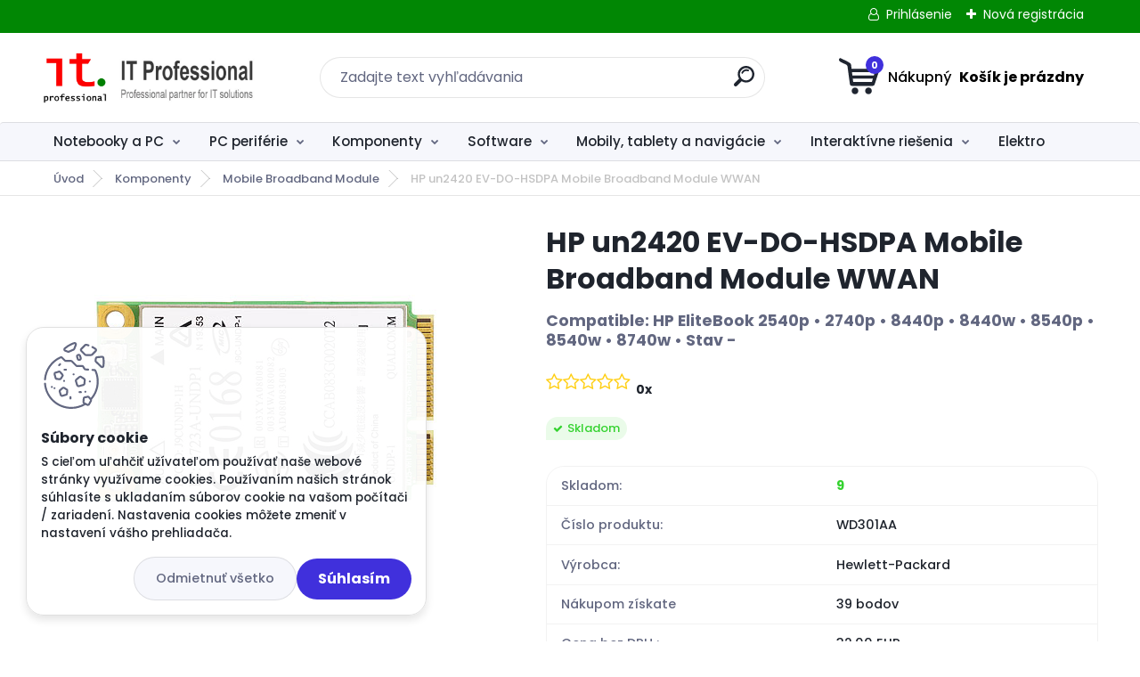

--- FILE ---
content_type: text/html; charset=utf-8
request_url: https://obchod.itprofessional.sk/HP-un2420-EV-DO-HSDPA-Mobile-Broadband-Module-WWAN-d316712.htm
body_size: 22563
content:


        <!DOCTYPE html>
    <html xmlns:og="http://ogp.me/ns#" xmlns:fb="http://www.facebook.com/2008/fbml" lang="sk" class="tmpl__titanium">
      <head>
          <script>
              window.cookie_preferences = getCookieSettings('cookie_preferences');
              window.cookie_statistics = getCookieSettings('cookie_statistics');
              window.cookie_marketing = getCookieSettings('cookie_marketing');

              function getCookieSettings(cookie_name) {
                  if (document.cookie.length > 0)
                  {
                      cookie_start = document.cookie.indexOf(cookie_name + "=");
                      if (cookie_start != -1)
                      {
                          cookie_start = cookie_start + cookie_name.length + 1;
                          cookie_end = document.cookie.indexOf(";", cookie_start);
                          if (cookie_end == -1)
                          {
                              cookie_end = document.cookie.length;
                          }
                          return unescape(document.cookie.substring(cookie_start, cookie_end));
                      }
                  }
                  return false;
              }
          </script>
                <title>Komponenty | HP un2420 EV-DO-HSDPA Mobile Broadband Module WWAN | E-SHOP | IT Professional</title>
        <script type="text/javascript">var action_unavailable='action_unavailable';var id_language = 'sk';var id_country_code = 'SK';var language_code = 'sk-SK';var path_request = '/request.php';var type_request = 'POST';var cache_break = "2518"; var enable_console_debug = false; var enable_logging_errors = false;var administration_id_language = 'sk';var administration_id_country_code = 'SK';</script>          <script type="text/javascript" src="//ajax.googleapis.com/ajax/libs/jquery/1.8.3/jquery.min.js"></script>
          <script type="text/javascript" src="//code.jquery.com/ui/1.12.1/jquery-ui.min.js" ></script>
                  <script src="/wa_script/js/jquery.hoverIntent.minified.js?_=2025-01-22-11-52" type="text/javascript"></script>
        <script type="text/javascript" src="/admin/jscripts/jquery.qtip.min.js?_=2025-01-22-11-52"></script>
                  <script src="/wa_script/js/jquery.selectBoxIt.min.js?_=2025-01-22-11-52" type="text/javascript"></script>
                  <script src="/wa_script/js/bs_overlay.js?_=2025-01-22-11-52" type="text/javascript"></script>
        <script src="/wa_script/js/bs_design.js?_=2025-01-22-11-52" type="text/javascript"></script>
        <script src="/admin/jscripts/wa_translation.js?_=2025-01-22-11-52" type="text/javascript"></script>
        <link rel="stylesheet" type="text/css" href="/css/jquery.selectBoxIt.wa_script.css?_=2025-01-22-11-52" media="screen, projection">
        <link rel="stylesheet" type="text/css" href="/css/jquery.qtip.lupa.css?_=2025-01-22-11-52">
        
                  <script src="/wa_script/js/jquery.colorbox-min.js?_=2025-01-22-11-52" type="text/javascript"></script>
          <link rel="stylesheet" type="text/css" href="/css/colorbox.css?_=2025-01-22-11-52">
          <script type="text/javascript">
            jQuery(document).ready(function() {
              (function() {
                function createGalleries(rel) {
                  var regex = new RegExp(rel + "\\[(\\d+)]"),
                      m, group = "g_" + rel, groupN;
                  $("a[rel*=" + rel + "]").each(function() {
                    m = regex.exec(this.getAttribute("rel"));
                    if(m) {
                      groupN = group + m[1];
                    } else {
                      groupN = group;
                    }
                    $(this).colorbox({
                      rel: groupN,
                      slideshow:true,
                       maxWidth: "85%",
                       maxHeight: "85%",
                       returnFocus: false
                    });
                  });
                }
                createGalleries("lytebox");
                createGalleries("lyteshow");
              })();
            });</script>
          <script type="text/javascript">
      function init_products_hovers()
      {
        jQuery(".product").hoverIntent({
          over: function(){
            jQuery(this).find(".icons_width_hack").animate({width: "130px"}, 300, function(){});
          } ,
          out: function(){
            jQuery(this).find(".icons_width_hack").animate({width: "10px"}, 300, function(){});
          },
          interval: 40
        });
      }
      jQuery(document).ready(function(){

        jQuery(".param select, .sorting select").selectBoxIt();

        jQuery(".productFooter").click(function()
        {
          var $product_detail_link = jQuery(this).parent().find("a:first");

          if($product_detail_link.length && $product_detail_link.attr("href"))
          {
            window.location.href = $product_detail_link.attr("href");
          }
        });
        init_products_hovers();
        
        ebar_details_visibility = {};
        ebar_details_visibility["user"] = false;
        ebar_details_visibility["basket"] = false;

        ebar_details_timer = {};
        ebar_details_timer["user"] = setTimeout(function(){},100);
        ebar_details_timer["basket"] = setTimeout(function(){},100);

        function ebar_set_show($caller)
        {
          var $box_name = $($caller).attr("id").split("_")[0];

          ebar_details_visibility["user"] = false;
          ebar_details_visibility["basket"] = false;

          ebar_details_visibility[$box_name] = true;

          resolve_ebar_set_visibility("user");
          resolve_ebar_set_visibility("basket");
        }

        function ebar_set_hide($caller)
        {
          var $box_name = $($caller).attr("id").split("_")[0];

          ebar_details_visibility[$box_name] = false;

          clearTimeout(ebar_details_timer[$box_name]);
          ebar_details_timer[$box_name] = setTimeout(function(){resolve_ebar_set_visibility($box_name);},300);
        }

        function resolve_ebar_set_visibility($box_name)
        {
          if(   ebar_details_visibility[$box_name]
             && jQuery("#"+$box_name+"_detail").is(":hidden"))
          {
            jQuery("#"+$box_name+"_detail").slideDown(300);
          }
          else if(   !ebar_details_visibility[$box_name]
                  && jQuery("#"+$box_name+"_detail").not(":hidden"))
          {
            jQuery("#"+$box_name+"_detail").slideUp(0, function() {
              $(this).css({overflow: ""});
            });
          }
        }

        
        jQuery("#user_icon, #basket_icon").hoverIntent({
          over: function(){
            ebar_set_show(this);
            
          } ,
          out: function(){
            ebar_set_hide(this);
          },
          interval: 40
        });
        
        jQuery("#user_icon").click(function(e)
        {
          if(jQuery(e.target).attr("id") == "user_icon")
          {
            window.location.href = "https://obchod.itprofessional.sk/itpro/e-login/";
          }
        });

        jQuery("#basket_icon").click(function(e)
        {
          if(jQuery(e.target).attr("id") == "basket_icon")
          {
            window.location.href = "https://obchod.itprofessional.sk/itpro/e-basket/";
          }
        });
      
      });
    </script>        <meta http-equiv="Content-language" content="sk">
        <meta http-equiv="Content-Type" content="text/html; charset=utf-8">
        <meta name="language" content="slovak">
        <meta name="keywords" content="un2420,ev-do-hsdpa,mobile,broadband,module,wwan">
        <meta name="description" content="Stav produktu: novýParametre">
        <meta name="revisit-after" content="1 Days">
        <meta name="distribution" content="global">
        <meta name="expires" content="never">
                  <meta name="expires" content="never">
                    <link rel="previewimage" href="http://www.webareal.sk/fotky37139/mb_products/wwanun2420.jpg" />
                    <link rel="canonical" href="https://obchod.itprofessional.sk/HP-un2420-EV-DO-HSDPA-Mobile-Broadband-Module-WWAN-d316712.htm?tab=description"/>
          <meta property="og:image" content="http://www.webareal.sk/fotky37139/mb_products/wwanun2420.jpg" />
<meta property="og:image:secure_url" content="http://www.webareal.sk/fotky37139/mb_products/wwanun2420.jpg" />
<meta property="og:image:type" content="image/jpeg" />

<meta name="google-site-verification" content="6yRSlcTtS3eKsq8Vs6luUzC6K_pp5vZLQKWGkzIVGDg"/>            <meta name="robots" content="index, follow">
                      <link href="//obchod.itprofessional.sk/fotky37139/favicon.png" rel="icon" type="image/png">
          <link rel="shortcut icon" type="image/png" href="//obchod.itprofessional.sk/fotky37139/favicon.png">
                  <link rel="stylesheet" type="text/css" href="/css/lang_dependent_css/lang_sk.css?_=2025-01-22-11-52" media="screen, projection">
                <link rel='stylesheet' type='text/css' href='/wa_script/js/styles.css?_=2025-01-22-11-52'>
        <script language='javascript' type='text/javascript' src='/wa_script/js/javascripts.js?_=2025-01-22-11-52'></script>
        <script language='javascript' type='text/javascript' src='/wa_script/js/check_tel.js?_=2025-01-22-11-52'></script>
          <script src="/assets/javascripts/buy_button.js?_=2025-01-22-11-52"></script>
            <script type="text/javascript" src="/wa_script/js/bs_user.js?_=2025-01-22-11-52"></script>
        <script type="text/javascript" src="/wa_script/js/bs_fce.js?_=2025-01-22-11-52"></script>
        <script type="text/javascript" src="/wa_script/js/bs_fixed_bar.js?_=2025-01-22-11-52"></script>
        <script type="text/javascript" src="/bohemiasoft/js/bs.js?_=2025-01-22-11-52"></script>
        <script src="/wa_script/js/jquery.number.min.js?_=2025-01-22-11-52" type="text/javascript"></script>
        <script type="text/javascript">
            BS.User.id = 37139;
            BS.User.domain = "itpro";
            BS.User.is_responsive_layout = true;
            BS.User.max_search_query_length = 50;
            BS.User.max_autocomplete_words_count = 5;

            WA.Translation._autocompleter_ambiguous_query = ' Hľadaný výraz je pre našeptávač príliš všeobecný. Zadajte prosím ďalšie znaky, slová alebo pokračujte odoslaním formulára pre vyhľadávanie.';
            WA.Translation._autocompleter_no_results_found = ' Neboli nájdené žiadne produkty ani kategórie.';
            WA.Translation._error = " Chyba";
            WA.Translation._success = " Úspech";
            WA.Translation._warning = " Upozornenie";
            WA.Translation._multiples_inc_notify = '<p class="multiples-warning"><strong>Tento produkt je možné objednať iba v násobkoch #inc#. </strong><br><small>Vami zadaný počet kusov bol navýšený podľa tohto násobku.</small></p>';
            WA.Translation._shipping_change_selected = " Zmeniť...";
            WA.Translation._shipping_deliver_to_address = "_shipping_deliver_to_address";

            BS.Design.template = {
              name: "titanium",
              is_selected: function(name) {
                if(Array.isArray(name)) {
                  return name.indexOf(this.name) > -1;
                } else {
                  return name === this.name;
                }
              }
            };
            BS.Design.isLayout3 = true;
            BS.Design.templates = {
              TEMPLATE_ARGON: "argon",TEMPLATE_NEON: "neon",TEMPLATE_CARBON: "carbon",TEMPLATE_XENON: "xenon",TEMPLATE_AURUM: "aurum",TEMPLATE_CUPRUM: "cuprum",TEMPLATE_ERBIUM: "erbium",TEMPLATE_CADMIUM: "cadmium",TEMPLATE_BARIUM: "barium",TEMPLATE_CHROMIUM: "chromium",TEMPLATE_SILICIUM: "silicium",TEMPLATE_IRIDIUM: "iridium",TEMPLATE_INDIUM: "indium",TEMPLATE_OXYGEN: "oxygen",TEMPLATE_HELIUM: "helium",TEMPLATE_FLUOR: "fluor",TEMPLATE_FERRUM: "ferrum",TEMPLATE_TERBIUM: "terbium",TEMPLATE_URANIUM: "uranium",TEMPLATE_ZINCUM: "zincum",TEMPLATE_CERIUM: "cerium",TEMPLATE_KRYPTON: "krypton",TEMPLATE_THORIUM: "thorium",TEMPLATE_ETHERUM: "etherum",TEMPLATE_KRYPTONIT: "kryptonit",TEMPLATE_TITANIUM: "titanium",TEMPLATE_PLATINUM: "platinum"            };
        </script>
                  <script src="/js/progress_button/modernizr.custom.js"></script>
                      <link rel="stylesheet" type="text/css" href="/bower_components/owl.carousel/dist/assets/owl.carousel.min.css" />
            <link rel="stylesheet" type="text/css" href="/bower_components/owl.carousel/dist/assets/owl.theme.default.min.css" />
            <script src="/bower_components/owl.carousel/dist/owl.carousel.min.js"></script>
                      <link rel="stylesheet" type="text/css" href="/bower_components/priority-nav/dist/priority-nav-core.css" />
            <script src="/bower_components/priority-nav/dist/priority-nav.js"></script>
                      <link rel="stylesheet" type="text/css" href="//static.bohemiasoft.com/jave/style.css?_=2025-01-22-11-52" media="screen">
                    <link rel="stylesheet" type="text/css" href="/css/font-awesome.4.7.0.min.css" media="screen">
          <link rel="stylesheet" type="text/css" href="/sablony/nove/titanium/titaniumpurple/css/product_var3.css?_=2025-01-22-11-52" media="screen">
          <style>
    :root {
        --primary: #4030dc;
        --primary-dark: #2b1eb5;
        --secondary: #f6f7fc;
        --secondary-v2: #626780;
        --element-color: #1f242d;
        --stars: #ffcf15;
        --sale: #c91e1e;
        
        --empty-basket-text: " Košík je prázdny";
        --full-shopping-basket-text: "nákupný košík";
        --choose-delivery-method-text: "Výber spôsobu doručenia";
        --choose-payment-method-text: "Výber spôsobu platby";
        --free-price-text: "Zadarmo";
        --continue-without-login-text: "Pokračovanie bez prihlásenia";
        --summary-order-text: "Súhrn vašej objednávky";
        --cart-contents-text: "Váš košík";
        --in-login-text: "Prihlásenie";
        --in-registration-text: "Nová registrácia";
        --in-forgotten-pass-text: "";
        --price-list-filter-text: "Cenník";
        --search-see-everything-text: "Vidieť všetko";
        --discount-code-text: "Mám zľavový kód";
        --searched-cats-text: "Vyhľadávané kategórie";
        --back-to-eshop-text: "Späť do e-shopu";
        --to-category-menu-text: "Do kategórie";
        --back-menu-text: "Späť";
        --pagination-next-text: "Ďalšie";
        --pagination-previous-text: "Predchádzajúci";
        --cookies-files-text: "Súbory cookie";
        --newsletter-button-text: "Odoberať";
        --newsletter-be-up-to-date-text: "Buďte v obraze";
        --specify-params-text: "Vybrať parametre";
        --article-tags-text: "Tagy článku";
        --watch-product-text: "Sledovať produkt";
        --notfull-shopping-text: "Nákupný";
        --notfull-basket-is-empty-text: " Košík je prázdny";
        --whole-blog-article-text: "Celý článok";
        --basket-content-text: " Obsah košíka";
        --products-in-cat-text: " Produkty v kategórii";
        
    }
</style>
          <link rel="stylesheet"
                type="text/css"
                id="tpl-editor-stylesheet"
                href="/sablony/nove/titanium/titaniumpurple/css/colors.css?_=2025-01-22-11-52"
                media="screen">

          <meta name="viewport" content="width=device-width, initial-scale=1.0">
          <link rel="stylesheet" 
                   type="text/css" 
                   href="https://static.bohemiasoft.com/custom-css/titanium.css?_1769060867" 
                   media="screen"><style type="text/css">
               <!--#site_logo{
                  width: 275px;
                  height: 100px;
                  background-image: url('/fotky37139/design_setup/images/logo_logo-text-nagy.png?cache_time=1642340563');
                  background-repeat: no-repeat;
                  
                }html body .myheader { 
          
          border: black;
          background-repeat: repeat;
          background-position: 0px 0px;
          
        }#page_background{
                  
                  background-repeat: repeat;
                  background-position: 0px 0px;
                  background-color: transparent;
                }.bgLupa{
                  padding: 0;
                  border: none;
                }

 :root { 
 }
-->
                </style>          <link rel="stylesheet" type="text/css" href="/fotky37139/design_setup/css/user_defined.css?_=1642347180" media="screen, projection">
                    <script type="text/javascript" src="/admin/jscripts/wa_dialogs.js?_=2025-01-22-11-52"></script>
            <script>
      $(document).ready(function() {
        if (getCookie('show_cookie_message' + '_37139_sk') != 'no') {
          if($('#cookies-agreement').attr('data-location') === '0')
          {
            $('.cookies-wrapper').css("top", "0px");
          }
          else
          {
            $('.cookies-wrapper').css("bottom", "0px");
          }
          $('.cookies-wrapper').show();
        }

        $('#cookies-notify__close').click(function() {
          setCookie('show_cookie_message' + '_37139_sk', 'no');
          $('#cookies-agreement').slideUp();
          $("#masterpage").attr("style", "");
          setCookie('cookie_preferences', 'true');
          setCookie('cookie_statistics', 'true');
          setCookie('cookie_marketing', 'true');
          window.cookie_preferences = true;
          window.cookie_statistics = true;
          window.cookie_marketing = true;
          if(typeof gtag === 'function') {
              gtag('consent', 'update', {
                  'ad_storage': 'granted',
                  'analytics_storage': 'granted',
                  'ad_user_data': 'granted',
                  'ad_personalization': 'granted'
              });
          }
         return false;
        });

        $("#cookies-notify__disagree").click(function(){
            save_preferences();
        });

        $('#cookies-notify__preferences-button-close').click(function(){
            var cookies_notify_preferences = $("#cookies-notify-checkbox__preferences").is(':checked');
            var cookies_notify_statistics = $("#cookies-notify-checkbox__statistics").is(':checked');
            var cookies_notify_marketing = $("#cookies-notify-checkbox__marketing").is(':checked');
            save_preferences(cookies_notify_preferences, cookies_notify_statistics, cookies_notify_marketing);
        });

        function save_preferences(preferences = false, statistics = false, marketing = false)
        {
            setCookie('show_cookie_message' + '_37139_sk', 'no');
            $('#cookies-agreement').slideUp();
            $("#masterpage").attr("style", "");
            setCookie('cookie_preferences', preferences);
            setCookie('cookie_statistics', statistics);
            setCookie('cookie_marketing', marketing);
            window.cookie_preferences = preferences;
            window.cookie_statistics = statistics;
            window.cookie_marketing = marketing;
            if(marketing && typeof gtag === 'function')
            {
                gtag('consent', 'update', {
                    'ad_storage': 'granted'
                });
            }
            if(statistics && typeof gtag === 'function')
            {
                gtag('consent', 'update', {
                    'analytics_storage': 'granted',
                    'ad_user_data': 'granted',
                    'ad_personalization': 'granted',
                });
            }
            if(marketing === false && BS && BS.seznamIdentity) {
                BS.seznamIdentity.clearIdentity();
            }
        }

        /**
         * @param {String} cookie_name
         * @returns {String}
         */
        function getCookie(cookie_name) {
          if (document.cookie.length > 0)
          {
            cookie_start = document.cookie.indexOf(cookie_name + "=");
            if (cookie_start != -1)
            {
              cookie_start = cookie_start + cookie_name.length + 1;
              cookie_end = document.cookie.indexOf(";", cookie_start);
              if (cookie_end == -1)
              {
                cookie_end = document.cookie.length;
              }
              return unescape(document.cookie.substring(cookie_start, cookie_end));
            }
          }
          return "";
        }
        
        /**
         * @param {String} cookie_name
         * @param {String} value
         */
        function setCookie(cookie_name, value) {
          var time = new Date();
          time.setTime(time.getTime() + 365*24*60*60*1000); // + 1 rok
          var expires = "expires="+time.toUTCString();
          document.cookie = cookie_name + "=" + escape(value) + "; " + expires + "; path=/";
        }
      });
    </script>
    <script async src="https://www.googletagmanager.com/gtag/js?id=UA-86900522-1"></script><script>
window.dataLayer = window.dataLayer || [];
function gtag(){dataLayer.push(arguments);}
gtag('js', new Date());
gtag('config', 'UA-86900522-1', { debug_mode: true });
</script>        <script type="text/javascript" src="/wa_script/js/search_autocompleter.js?_=2025-01-22-11-52"></script>
              <script>
              WA.Translation._complete_specification = " ";
              WA.Translation._dont_have_acc = "Nemáte účet? ";
              WA.Translation._have_acc = "Máte už účet? ";
              WA.Translation._register_titanium = "Zaregistrovať sa";
              WA.Translation._login_titanium = "Prihlásiť";
              WA.Translation._placeholder_voucher = "Sem vložte kód";
          </script>
                <script src="/wa_script/js/template/titanium/script.js?_=2025-01-22-11-52"></script>
                    <link rel="stylesheet" type="text/css" href="/assets/vendor/magnific-popup/magnific-popup.css" />
      <script src="/assets/vendor/magnific-popup/jquery.magnific-popup.js"></script>
      <script type="text/javascript">
        BS.env = {
          decPoint: ",",
          basketFloatEnabled: false        };
      </script>
      <script type="text/javascript" src="/node_modules/select2/dist/js/select2.min.js"></script>
      <script type="text/javascript" src="/node_modules/maximize-select2-height/maximize-select2-height.min.js"></script>
      <script type="text/javascript">
        (function() {
          $.fn.select2.defaults.set("language", {
            noResults: function() {return " Žiadny záznam nebol nájdený"},
            inputTooShort: function(o) {
              var n = o.minimum - o.input.length;
              return "_input_too_short".replace("#N#", n);
            }
          });
          $.fn.select2.defaults.set("width", "100%")
        })();

      </script>
      <link type="text/css" rel="stylesheet" href="/node_modules/select2/dist/css/select2.min.css" />
      <script type="text/javascript" src="/wa_script/js/countdown_timer.js?_=2025-01-22-11-52"></script>
      <script type="text/javascript" src="/wa_script/js/app.js?_=2025-01-22-11-52"></script>
      <script type="text/javascript" src="/node_modules/jquery-validation/dist/jquery.validate.min.js"></script>

      
          </head>
          <script type="text/javascript">
        var fb_pixel = 'active';
      </script>
      <script type="text/javascript" src="/wa_script/js/fb_pixel_func.js"></script>
        <body class="lang-sk layout3 not-home page-product-detail page-product-316712 basket-empty slider_available template-slider-custom vat-payer-y alternative-currency-n" >
        <a name="topweb"></a>
            <div id="cookies-agreement" class="cookies-wrapper" data-location="1"
         >
      <div class="cookies-notify-background"></div>
      <div class="cookies-notify" style="display:block!important;">
        <div class="cookies-notify__bar">
          <div class="cookies-notify__bar1">
            <div class="cookies-notify__text"
                                 >
                S cieľom uľahčiť užívateľom používať naše webové stránky využívame cookies. Používaním našich stránok súhlasíte s ukladaním súborov cookie na vašom počítači / zariadení. Nastavenia cookies môžete zmeniť v nastavení vášho prehliadača.            </div>
            <div class="cookies-notify__button">
                <a href="#" id="cookies-notify__disagree" class="secondary-btn"
                   style="color: #000000;
                           background-color: #c8c8c8;
                           opacity: 1"
                >Odmietnuť všetko</a>
              <a href="#" id="cookies-notify__close"
                 style="color: #000000;
                        background-color: #c8c8c8;
                        opacity: 1"
                >Súhlasím</a>
            </div>
          </div>
                    </div>
      </div>
    </div>
    
  <div id="responsive_layout_large"></div><div id="page">      <div class="top-bar" id="topBar">
                  <div class="top-bar-login">
                          <span class="user-login"><a href="/itpro/e-login">Prihlásenie</a></span>
              <span class="user-register"><a href="/itpro/e-register">Nová registrácia</a></span>
                        </div>
                        </div>
          <script type="text/javascript">
      var responsive_articlemenu_name = ' Menu';
      var responsive_eshopmenu_name = ' E-shop';
    </script>
        <link rel="stylesheet" type="text/css" href="/css/masterslider.css?_=2025-01-22-11-52" media="screen, projection">
    <script type="text/javascript" src="/js/masterslider.min.js"></script>
    <div class="myheader">
                <div class="navigate_bar">
            <div class="logo-wrapper">
            <a id="site_logo" href="//obchod.itprofessional.sk" class="mylogo" aria-label="Logo"></a>
    </div>
                <div id="search">
      <form name="search" id="searchForm" action="/search-engine.htm" method="GET" enctype="multipart/form-data">
        <label for="q" class="title_left2"> Hľadanie</label>
        <p>
          <input name="slovo" type="text" class="inputBox" id="q" placeholder=" Zadajte text vyhľadávania" maxlength="50">
          
          <input type="hidden" id="source_service" value="www.webareal.sk">
        </p>
        <div class="wrapper_search_submit">
          <input type="submit" class="search_submit" aria-label="search" name="search_submit" value="">
        </div>
        <div id="search_setup_area">
          <input id="hledatjak2" checked="checked" type="radio" name="hledatjak" value="2">
          <label for="hledatjak2">Hľadať v tovare</label>
          <br />
          <input id="hledatjak1"  type="radio" name="hledatjak" value="1">
          <label for="hledatjak1">Hľadať v článkoch</label>
                    <script type="text/javascript">
            function resolve_search_mode_visibility()
            {
              if (jQuery('form[name=search] input').is(':focus'))
              {
                if (jQuery('#search_setup_area').is(':hidden'))
                {
                  jQuery('#search_setup_area').slideDown(400);
                }
              }
              else
              {
                if (jQuery('#search_setup_area').not(':hidden'))
                {
                  jQuery('#search_setup_area').slideUp(400);
                }
              }
            }

            $('form[name=search] input').click(function() {
              this.focus();
            });

            jQuery('form[name=search] input')
                .focus(function() {
                  resolve_search_mode_visibility();
                })
                .blur(function() {
                  setTimeout(function() {
                    resolve_search_mode_visibility();
                  }, 1000);
                });

          </script>
                  </div>
      </form>
    </div>
            
  <div id="ebar" class="" >        <div id="basket_icon" >
            <div id="basket_detail">
                <div id="basket_arrow_tag"></div>
                <div id="basket_content_tag">
                    <a id="quantity_tag" href="/itpro/e-basket" rel="nofollow" class="elink"><span class="quantity_count">0</span>
                    <span class="basket_empty"> Váš nákupný košík <span class="bold">je prázdny</span></span></a>                </div>
            </div>
        </div>
                </div>      </div>
          </div>
        <div class="eshop-menu drop-menu" id="dropMenu">
      <div id="dropMenuWrapper">
            <div class="menu-wrapper leftmenu" id="menuWrapper">
          <ul class="root-eshop-menu" id="menuContent">
              <li class="home-button">
              <a href="//obchod.itprofessional.sk">
      <i class="fa fa-home" aria-hidden="true"></i>
    </a>
            </li>
            <li class="eshop-menu-item item-1 has-submenu">
            <a class="item-link level-1" href="/Notebooky-a-PC-c4_0_1.htm">Notebooky a PC</a>
          <ul class="eshop-submenu-root menu-level-2">
          <li class="eshop-menu-item item-1 has-submenu">
            <div class="menu-item-box">
                <div class="menu-item-cat">
          <a class="item-link level-2" href="/Notebooky-a-PC-c4_28_2.htm">Notebooky</a>
              <ul class="eshop-submenu-root menu-level-3">
          <li class="eshop-menu-item item-1">
            <a class="item-link level-3" href="/Notebooky-a-PC-c4_29_3.htm">Repasované notebooky</a>
          </li>
        <li class="eshop-menu-item item-2">
            <a class="item-link level-3" href="/Notebooky-a-PC-c4_275_3.htm">ReNEW notebooky</a>
          </li>
        <li class="eshop-menu-item item-3">
            <a class="item-link level-3" href="/Notebooky-a-PC-c4_57_3.htm">Nové notebooky</a>
          </li>
        </ul>
            </div>
      </div>
          </li>
        <li class="eshop-menu-item item-2 has-submenu">
            <div class="menu-item-box">
                <div class="menu-item-cat">
          <a class="item-link level-2" href="/Notebooky-a-PC-c4_40_2.htm">Počítače</a>
              <ul class="eshop-submenu-root menu-level-3">
          <li class="eshop-menu-item item-1">
            <a class="item-link level-3" href="/Notebooky-a-PC-c4_41_3.htm">Repasované počítače</a>
          </li>
        <li class="eshop-menu-item item-2">
            <a class="item-link level-3" href="/Notebooky-a-PC-c4_278_3.htm">ReNEW počítače</a>
          </li>
        <li class="eshop-menu-item item-3">
            <a class="item-link level-3" href="/Notebooky-a-PC-c4_83_3.htm">Nové počítače</a>
          </li>
        </ul>
            </div>
      </div>
          </li>
        <li class="eshop-menu-item item-3 has-submenu">
            <div class="menu-item-box">
                <div class="menu-item-cat">
          <a class="item-link level-2" href="/Notebooky-a-PC-c4_84_2.htm">All In One</a>
              <ul class="eshop-submenu-root menu-level-3">
          <li class="eshop-menu-item item-1">
            <a class="item-link level-3" href="/Notebooky-a-PC-c4_106_3.htm">Repasované All In One</a>
          </li>
        <li class="eshop-menu-item item-2">
            <a class="item-link level-3" href="/Notebooky-a-PC-c4_276_3.htm">ReNEW All In One</a>
          </li>
        <li class="eshop-menu-item item-3">
            <a class="item-link level-3" href="/Notebooky-a-PC-c4_85_3.htm">Nové All In One</a>
          </li>
        </ul>
            </div>
      </div>
          </li>
        <li class="eshop-menu-item item-4 has-submenu">
            <div class="menu-item-box">
                <div class="menu-item-cat">
          <a class="item-link level-2" href="/Notebooky-a-PC-c4_124_2.htm">PC zostavy</a>
              <ul class="eshop-submenu-root menu-level-3">
          <li class="eshop-menu-item item-1">
            <a class="item-link level-3" href="/Notebooky-a-PC-c4_125_3.htm">Repasované PC zostavy</a>
          </li>
        </ul>
            </div>
      </div>
          </li>
        <li class="eshop-menu-item item-5 has-submenu">
            <div class="menu-item-box">
                <div class="menu-item-cat">
          <a class="item-link level-2" href="/Notebooky-a-PC-c4_90_2.htm">Servery</a>
              <ul class="eshop-submenu-root menu-level-3">
          <li class="eshop-menu-item item-1">
            <a class="item-link level-3" href="/Notebooky-a-PC-c4_91_3.htm">Rack servery</a>
          </li>
        <li class="eshop-menu-item item-2">
            <a class="item-link level-3" href="/Notebooky-a-PC-c4_115_3.htm">Tower servery</a>
          </li>
        <li class="eshop-menu-item item-3">
            <a class="item-link level-3" href="/Notebooky-a-PC-c4_233_3.htm">Repasované Servery</a>
          </li>
        </ul>
            </div>
      </div>
          </li>
        <li class="eshop-menu-item item-6 has-submenu">
            <div class="menu-item-box">
                <div class="menu-item-cat">
          <a class="item-link level-2" href="/Notebooky-a-PC-c4_34_2.htm">Doplnky pre notebooky</a>
              <ul class="eshop-submenu-root menu-level-3">
          <li class="eshop-menu-item item-1">
            <a class="item-link level-3" href="/Notebooky-a-PC-c4_77_3.htm">AC adaptéry</a>
          </li>
        <li class="eshop-menu-item item-2">
            <a class="item-link level-3" href="/Notebooky-a-PC-c4_293_3.htm">Chladiče notebooku</a>
          </li>
        <li class="eshop-menu-item item-3">
            <a class="item-link level-3" href="/Notebooky-a-PC-c4_35_3.htm">Dokovacie stanice</a>
          </li>
        <li class="eshop-menu-item item-4">
            <a class="item-link level-3" href="/Notebooky-a-PC-c4_53_3.htm">Náhradné batérie</a>
          </li>
        <li class="eshop-menu-item item-5">
            <a class="item-link level-3" href="/Notebooky-a-PC-c4_75_3.htm">Ostatné</a>
          </li>
        <li class="eshop-menu-item item-6">
            <a class="item-link level-3" href="/Notebooky-a-PC-c4_55_3.htm">Tašky</a>
          </li>
        </ul>
            </div>
      </div>
          </li>
        <li class="eshop-menu-item item-7">
            <div class="menu-item-box">
                <div class="menu-item-cat">
          <a class="item-link level-2" href="/Notebooky-a-PC-c4_92_2.htm">Doplnky pre počítače</a>
                  </div>
      </div>
          </li>
        <li class="eshop-menu-item item-8">
            <div class="menu-item-box">
                <div class="menu-item-cat">
          <a class="item-link level-2" href="/Notebooky-a-PC-c4_93_2.htm">Doplnky pre servere</a>
                  </div>
      </div>
          </li>
        </ul>
        </li>
        <li class="eshop-menu-item item-2 has-submenu">
            <a class="item-link level-1" href="/PC-periferie-c42_0_1.htm">PC periférie</a>
          <ul class="eshop-submenu-root menu-level-2">
          <li class="eshop-menu-item item-1">
            <div class="menu-item-box">
                <div class="menu-item-cat">
          <a class="item-link level-2" href="/PC-periferie-c42_707_2.htm">Káble a redukcie</a>
                  </div>
      </div>
          </li>
        <li class="eshop-menu-item item-2">
            <div class="menu-item-box">
                <div class="menu-item-cat">
          <a class="item-link level-2" href="/PC-periferie-c42_776_2.htm">Klávesnice</a>
                  </div>
      </div>
          </li>
        <li class="eshop-menu-item item-3">
            <div class="menu-item-box">
                <div class="menu-item-cat">
          <a class="item-link level-2" href="/PC-periferie-c42_831_2.htm">Drôtové slúchadlá</a>
                  </div>
      </div>
          </li>
        <li class="eshop-menu-item item-4">
            <div class="menu-item-box">
                <div class="menu-item-cat">
          <a class="item-link level-2" href="/PC-periferie-c42_843_2.htm">USB huby a dokovacie stanice</a>
                  </div>
      </div>
          </li>
        <li class="eshop-menu-item item-5">
            <div class="menu-item-box">
                <div class="menu-item-cat">
          <a class="item-link level-2" href="/PC-periferie-c42_846_2.htm">Bezdrôtové slúchadlá</a>
                  </div>
      </div>
          </li>
        <li class="eshop-menu-item item-6 has-submenu">
            <div class="menu-item-box">
                <div class="menu-item-cat">
          <a class="item-link level-2" href="/PC-periferie-c42_709_2.htm">Monitory</a>
              <ul class="eshop-submenu-root menu-level-3">
          <li class="eshop-menu-item item-1">
            <a class="item-link level-3" href="/PC-periferie-c42_710_3.htm">Repasované monitory</a>
          </li>
        <li class="eshop-menu-item item-2">
            <a class="item-link level-3" href="/PC-periferie-c42_721_3.htm">Nové monitory</a>
          </li>
        <li class="eshop-menu-item item-3">
            <a class="item-link level-3" href="/PC-periferie-c42_726_3.htm">ReNEW monitory</a>
          </li>
        </ul>
            </div>
      </div>
          </li>
        <li class="eshop-menu-item item-7">
            <div class="menu-item-box">
                <div class="menu-item-cat">
          <a class="item-link level-2" href="/PC-periferie-c42_722_2.htm">Multifunkcie</a>
                  </div>
      </div>
          </li>
        <li class="eshop-menu-item item-8">
            <div class="menu-item-box">
                <div class="menu-item-cat">
          <a class="item-link level-2" href="/PC-periferie-c42_711_2.htm">Myši</a>
                  </div>
      </div>
          </li>
        <li class="eshop-menu-item item-9 has-submenu">
            <div class="menu-item-box">
                <div class="menu-item-cat">
          <a class="item-link level-2" href="/PC-periferie-c42_713_2.htm">Networking - sieťové prvky</a>
              <ul class="eshop-submenu-root menu-level-3">
          <li class="eshop-menu-item item-1">
            <a class="item-link level-3" href="/PC-periferie-c42_714_3.htm">Switch</a>
          </li>
        </ul>
            </div>
      </div>
          </li>
        <li class="eshop-menu-item item-10">
            <div class="menu-item-box">
                <div class="menu-item-cat">
          <a class="item-link level-2" href="/PC-periferie-c42_717_2.htm">Pamätové karty</a>
                  </div>
      </div>
          </li>
        <li class="eshop-menu-item item-11">
            <div class="menu-item-box">
                <div class="menu-item-cat">
          <a class="item-link level-2" href="/PC-periferie-c42_716_2.htm">Pevné disky / SSD</a>
                  </div>
      </div>
          </li>
        <li class="eshop-menu-item item-12">
            <div class="menu-item-box">
                <div class="menu-item-cat">
          <a class="item-link level-2" href="/PC-periferie-c42_708_2.htm">Slúchadlá</a>
                  </div>
      </div>
          </li>
        <li class="eshop-menu-item item-13">
            <div class="menu-item-box">
                <div class="menu-item-cat">
          <a class="item-link level-2" href="/PC-periferie-c42_719_2.htm">Speaker</a>
                  </div>
      </div>
          </li>
        <li class="eshop-menu-item item-14 has-submenu">
            <div class="menu-item-box">
                <div class="menu-item-cat">
          <a class="item-link level-2" href="/PC-periferie-c42_694_2.htm">Spotrebný materiál</a>
              <ul class="eshop-submenu-root menu-level-3">
          <li class="eshop-menu-item item-1">
            <a class="item-link level-3" href="/PC-periferie-c42_695_3.htm">Atramenty</a>
          </li>
        <li class="eshop-menu-item item-2">
            <a class="item-link level-3" href="/PC-periferie-c42_696_3.htm">Tlačové struny</a>
          </li>
        <li class="eshop-menu-item item-3">
            <a class="item-link level-3" href="/PC-periferie-c42_697_3.htm">Fotopapiere</a>
          </li>
        <li class="eshop-menu-item item-4">
            <a class="item-link level-3" href="/PC-periferie-c42_700_3.htm">Čistiace sady</a>
          </li>
        </ul>
            </div>
      </div>
          </li>
        <li class="eshop-menu-item item-15 has-submenu">
            <div class="menu-item-box">
                <div class="menu-item-cat">
          <a class="item-link level-2" href="/PC-periferie-c42_689_2.htm">Spotrebný tovar</a>
              <ul class="eshop-submenu-root menu-level-3">
          <li class="eshop-menu-item item-1">
            <a class="item-link level-3" href="/PC-periferie-c42_690_3.htm">Kompatibilné laserové tonery</a>
          </li>
        <li class="eshop-menu-item item-2">
            <a class="item-link level-3" href="/PC-periferie-c42_699_3.htm">Plniteľné kazety</a>
          </li>
        <li class="eshop-menu-item item-3">
            <a class="item-link level-3" href="/PC-periferie-c42_703_3.htm">Optické valce</a>
          </li>
        </ul>
            </div>
      </div>
          </li>
        <li class="eshop-menu-item item-16 has-submenu">
            <div class="menu-item-box">
                <div class="menu-item-cat">
          <a class="item-link level-2" href="/PC-periferie-c42_691_2.htm">Tlačiarne</a>
              <ul class="eshop-submenu-root menu-level-3">
          <li class="eshop-menu-item item-1">
            <a class="item-link level-3" href="/PC-periferie-c42_692_3.htm">Repasované tlačiarne</a>
          </li>
        <li class="eshop-menu-item item-2">
            <a class="item-link level-3" href="/PC-periferie-c42_712_3.htm">Nové Tlačiarne</a>
          </li>
        <li class="eshop-menu-item item-3">
            <a class="item-link level-3" href="/PC-periferie-c42_723_3.htm">Plotre</a>
          </li>
        </ul>
            </div>
      </div>
          </li>
        <li class="eshop-menu-item item-17">
            <div class="menu-item-box">
                <div class="menu-item-cat">
          <a class="item-link level-2" href="/PC-periferie-c42_720_2.htm">Webkamery</a>
                  </div>
      </div>
          </li>
        </ul>
        </li>
        <li class="eshop-menu-item item-3 has-submenu item-active">
            <a class="item-link level-1" href="/Komponenty-c6_0_1.htm">Komponenty</a>
          <ul class="eshop-submenu-root menu-level-2">
          <li class="eshop-menu-item item-1 has-submenu">
            <div class="menu-item-box">
                <div class="menu-item-cat">
          <a class="item-link level-2" href="/Komponenty-c6_325_2.htm">Grafické karty a TV tunery</a>
              <ul class="eshop-submenu-root menu-level-3">
          <li class="eshop-menu-item item-1">
            <a class="item-link level-3" href="/Komponenty-c6_328_3.htm">Grafické karty</a>
          </li>
        <li class="eshop-menu-item item-2">
            <a class="item-link level-3" href="/Komponenty-c6_327_3.htm">TV tunery</a>
          </li>
        <li class="eshop-menu-item item-3">
            <a class="item-link level-3" href="/Komponenty-c6_326_3.htm">Doplnky</a>
          </li>
        </ul>
            </div>
      </div>
          </li>
        <li class="eshop-menu-item item-2">
            <div class="menu-item-box">
                <div class="menu-item-cat">
          <a class="item-link level-2" href="/Komponenty-c6_118_2.htm">Klávesnice pre notebooky</a>
                  </div>
      </div>
          </li>
        <li class="eshop-menu-item item-3">
            <div class="menu-item-box">
                <div class="menu-item-cat">
          <a class="item-link level-2" href="/Komponenty-c6_54_2.htm">LCD Display</a>
                  </div>
      </div>
          </li>
        <li class="eshop-menu-item item-4 item-active">
            <div class="menu-item-box">
                <div class="menu-item-cat">
          <a class="item-link level-2" href="/Komponenty-c6_119_2.htm">Mobile Broadband Module</a>
                  </div>
      </div>
          </li>
        <li class="eshop-menu-item item-5">
            <div class="menu-item-box">
                <div class="menu-item-cat">
          <a class="item-link level-2" href="/Komponenty-c6_650_2.htm">Optické mechaniky</a>
                  </div>
      </div>
          </li>
        <li class="eshop-menu-item item-6">
            <div class="menu-item-box">
                <div class="menu-item-cat">
          <a class="item-link level-2" href="/Komponenty-c6_664_2.htm">Optické mechaniky k PC</a>
                  </div>
      </div>
          </li>
        <li class="eshop-menu-item item-7">
            <div class="menu-item-box">
                <div class="menu-item-cat">
          <a class="item-link level-2" href="/Komponenty-c6_667_2.htm">Ostatné</a>
                  </div>
      </div>
          </li>
        <li class="eshop-menu-item item-8 has-submenu">
            <div class="menu-item-box">
                <div class="menu-item-cat">
          <a class="item-link level-2" href="/Komponenty-c6_38_2.htm">Pamäte RAM</a>
              <ul class="eshop-submenu-root menu-level-3">
          <li class="eshop-menu-item item-1">
            <a class="item-link level-3" href="/Komponenty-c6_39_3.htm">RAM NB</a>
          </li>
        <li class="eshop-menu-item item-2">
            <a class="item-link level-3" href="/Komponenty-c6_56_3.htm">RAM PC</a>
          </li>
        </ul>
            </div>
      </div>
          </li>
        <li class="eshop-menu-item item-9">
            <div class="menu-item-box">
                <div class="menu-item-cat">
          <a class="item-link level-2" href="/Komponenty-c6_666_2.htm">PCI express karty</a>
                  </div>
      </div>
          </li>
        <li class="eshop-menu-item item-10 has-submenu">
            <div class="menu-item-box">
                <div class="menu-item-cat">
          <a class="item-link level-2" href="/Komponenty-c6_37_2.htm">Pevné disky / SSD</a>
              <ul class="eshop-submenu-root menu-level-3">
          <li class="eshop-menu-item item-1">
            <a class="item-link level-3" href="/Komponenty-c6_234_3.htm">Príslušenstvo pre pevné disky</a>
          </li>
        </ul>
            </div>
      </div>
          </li>
        <li class="eshop-menu-item item-11">
            <div class="menu-item-box">
                <div class="menu-item-cat">
          <a class="item-link level-2" href="/Komponenty-c6_36_2.htm">Procesory</a>
                  </div>
      </div>
          </li>
        <li class="eshop-menu-item item-12">
            <div class="menu-item-box">
                <div class="menu-item-cat">
          <a class="item-link level-2" href="/Komponenty-c6_638_2.htm">Sieťové karty</a>
                  </div>
      </div>
          </li>
        <li class="eshop-menu-item item-13 has-submenu">
            <div class="menu-item-box">
                <div class="menu-item-cat">
          <a class="item-link level-2" href="/Komponenty-c6_317_2.htm">Skrine a zdroje</a>
              <ul class="eshop-submenu-root menu-level-3">
          <li class="eshop-menu-item item-1">
            <a class="item-link level-3" href="/Komponenty-c6_318_3.htm">Prídavné ventilátory</a>
          </li>
        <li class="eshop-menu-item item-2">
            <a class="item-link level-3" href="/Komponenty-c6_319_3.htm">Skrine</a>
          </li>
        <li class="eshop-menu-item item-3">
            <a class="item-link level-3" href="/Komponenty-c6_321_3.htm">Zdroje</a>
          </li>
        <li class="eshop-menu-item item-4">
            <a class="item-link level-3" href="/Komponenty-c6_322_3.htm">Doplnky</a>
          </li>
        </ul>
            </div>
      </div>
          </li>
        <li class="eshop-menu-item item-14">
            <div class="menu-item-box">
                <div class="menu-item-cat">
          <a class="item-link level-2" href="/Komponenty-c6_71_2.htm">Základné dosky</a>
                  </div>
      </div>
          </li>
        <li class="eshop-menu-item item-15">
            <div class="menu-item-box">
                <div class="menu-item-cat">
          <a class="item-link level-2" href="/Komponenty-c6_479_2.htm">Zvukové karty</a>
                  </div>
      </div>
          </li>
        </ul>
        </li>
        <li class="eshop-menu-item item-4 has-submenu">
            <a class="item-link level-1" href="/Software-c36_0_1.htm">Software</a>
          <ul class="eshop-submenu-root menu-level-2">
          <li class="eshop-menu-item item-1">
            <div class="menu-item-box">
                <div class="menu-item-cat">
          <a class="item-link level-2" href="/Software-c36_639_2.htm">Office</a>
                  </div>
      </div>
          </li>
        <li class="eshop-menu-item item-2">
            <div class="menu-item-box">
                <div class="menu-item-cat">
          <a class="item-link level-2" href="/Software-c36_644_2.htm">Windows</a>
                  </div>
      </div>
          </li>
        <li class="eshop-menu-item item-3">
            <div class="menu-item-box">
                <div class="menu-item-cat">
          <a class="item-link level-2" href="/Software-c36_725_2.htm">SmartBooks</a>
                  </div>
      </div>
          </li>
        </ul>
        </li>
        <li class="eshop-menu-item item-5 has-submenu">
            <a class="item-link level-1" href="/Mobily-tablety-a-navigacie-c28_0_1.htm">Mobily, tablety a navigácie</a>
          <ul class="eshop-submenu-root menu-level-2">
          <li class="eshop-menu-item item-1 has-submenu">
            <div class="menu-item-box">
                <div class="menu-item-cat">
          <a class="item-link level-2" href="/Mobily-tablety-a-navigacie-c28_333_2.htm">Telefóny a smartphony</a>
              <ul class="eshop-submenu-root menu-level-3">
          <li class="eshop-menu-item item-1">
            <a class="item-link level-3" href="/Mobily-tablety-a-navigacie-c28_334_3.htm">Smartphony (Chytré mobilné telefóny)</a>
          </li>
        <li class="eshop-menu-item item-2">
            <a class="item-link level-3" href="/Mobily-tablety-a-navigacie-c28_337_3.htm">Odolné smartphony (chytré mobilné telefóny)</a>
          </li>
        <li class="eshop-menu-item item-3">
            <a class="item-link level-3" href="/Mobily-tablety-a-navigacie-c28_338_3.htm">Odolné mobilné tlačidlové telefóny</a>
          </li>
        <li class="eshop-menu-item item-4">
            <a class="item-link level-3" href="/Mobily-tablety-a-navigacie-c28_339_3.htm">Stolné telefóny</a>
          </li>
        <li class="eshop-menu-item item-5">
            <a class="item-link level-3" href="/Mobily-tablety-a-navigacie-c28_346_3.htm">Repasované mobily a tablety</a>
          </li>
        <li class="eshop-menu-item item-6">
            <a class="item-link level-3" href="/Mobily-tablety-a-navigacie-c28_350_3.htm">ReNEW mobily a tablety</a>
          </li>
        <li class="eshop-menu-item item-7">
            <a class="item-link level-3" href="/Mobily-tablety-a-navigacie-c28_768_3.htm">Doplnky pre tablety</a>
          </li>
        </ul>
            </div>
      </div>
          </li>
        <li class="eshop-menu-item item-2 has-submenu">
            <div class="menu-item-box">
                <div class="menu-item-cat">
          <a class="item-link level-2" href="/Mobily-tablety-a-navigacie-c28_335_2.htm">Príslušenstvo</a>
              <ul class="eshop-submenu-root menu-level-3">
          <li class="eshop-menu-item item-1">
            <a class="item-link level-3" href="/Mobily-tablety-a-navigacie-c28_336_3.htm">GSM dátové a hlasové karty</a>
          </li>
        <li class="eshop-menu-item item-2">
            <a class="item-link level-3" href="/Mobily-tablety-a-navigacie-c28_340_3.htm">Káble</a>
          </li>
        <li class="eshop-menu-item item-3">
            <a class="item-link level-3" href="/Mobily-tablety-a-navigacie-c28_351_3.htm">Tvrdené skla pre mobilné telefóny</a>
          </li>
        <li class="eshop-menu-item item-4">
            <a class="item-link level-3" href="/Mobily-tablety-a-navigacie-c28_596_3.htm">USB nabíjačky</a>
          </li>
        <li class="eshop-menu-item item-5">
            <a class="item-link level-3" href="/Mobily-tablety-a-navigacie-c28_771_3.htm">Držiaky a statívy</a>
          </li>
        <li class="eshop-menu-item item-6">
            <a class="item-link level-3" href="/Mobily-tablety-a-navigacie-c28_773_3.htm">Puzdrá, sklá, fólie</a>
          </li>
        <li class="eshop-menu-item item-7">
            <a class="item-link level-3" href="/Mobily-tablety-a-navigacie-c28_775_3.htm">Adaptéry a redukcie k mobilom</a>
          </li>
        <li class="eshop-menu-item item-8">
            <a class="item-link level-3" href="/Mobily-tablety-a-navigacie-c28_830_3.htm">Drôtové slúchadlá</a>
          </li>
        <li class="eshop-menu-item item-9">
            <a class="item-link level-3" href="/Mobily-tablety-a-navigacie-c28_842_3.htm">USB huby a dokovacie stanice</a>
          </li>
        <li class="eshop-menu-item item-10">
            <a class="item-link level-3" href="/Mobily-tablety-a-navigacie-c28_845_3.htm">Bezrôtové slúchadlá</a>
          </li>
        </ul>
            </div>
      </div>
          </li>
        <li class="eshop-menu-item item-3 has-submenu">
            <div class="menu-item-box">
                <div class="menu-item-cat">
          <a class="item-link level-2" href="/Mobily-tablety-a-navigacie-c28_480_2.htm">Tablety</a>
              <ul class="eshop-submenu-root menu-level-3">
          <li class="eshop-menu-item item-1">
            <a class="item-link level-3" href="/Mobily-tablety-a-navigacie-c28_481_3.htm">Dokovacie stanice</a>
          </li>
        <li class="eshop-menu-item item-2">
            <a class="item-link level-3" href="/Mobily-tablety-a-navigacie-c28_593_3.htm">Repasované tablety</a>
          </li>
        </ul>
            </div>
      </div>
          </li>
        <li class="eshop-menu-item item-4">
            <div class="menu-item-box">
                <div class="menu-item-cat">
          <a class="item-link level-2" href="/Mobily-tablety-a-navigacie-c28_624_2.htm">Repasované smart hodinky</a>
                  </div>
      </div>
          </li>
        <li class="eshop-menu-item item-5">
            <div class="menu-item-box">
                <div class="menu-item-cat">
          <a class="item-link level-2" href="/Mobily-tablety-a-navigacie-c28_632_2.htm">Smart hodinky</a>
                  </div>
      </div>
          </li>
        <li class="eshop-menu-item item-6">
            <div class="menu-item-box">
                <div class="menu-item-cat">
          <a class="item-link level-2" href="/Mobily-tablety-a-navigacie-c28_651_2.htm">Navigácie</a>
                  </div>
      </div>
          </li>
        <li class="eshop-menu-item item-7 has-submenu">
            <div class="menu-item-box">
                <div class="menu-item-cat">
          <a class="item-link level-2" href="/Mobily-tablety-a-navigacie-c28_832_2.htm">Puzdrá a kryty na mobilné telefóny</a>
              <ul class="eshop-submenu-root menu-level-3">
          <li class="eshop-menu-item item-1">
            <a class="item-link level-3" href="/Mobily-tablety-a-navigacie-c28_833_3.htm">Puzdra na Samsung</a>
          </li>
        <li class="eshop-menu-item item-2">
            <a class="item-link level-3" href="/Mobily-tablety-a-navigacie-c28_834_3.htm">Puzdra na Apple</a>
          </li>
        </ul>
            </div>
      </div>
          </li>
        <li class="eshop-menu-item item-8 has-submenu">
            <div class="menu-item-box">
                <div class="menu-item-cat">
          <a class="item-link level-2" href="/Mobily-tablety-a-navigacie-c28_838_2.htm">Tvrdené sklá na mobilné telefóny</a>
              <ul class="eshop-submenu-root menu-level-3">
          <li class="eshop-menu-item item-1">
            <a class="item-link level-3" href="/Mobily-tablety-a-navigacie-c28_839_3.htm">APPLE tvrdené sklá</a>
          </li>
        </ul>
            </div>
      </div>
          </li>
        </ul>
        </li>
        <li class="eshop-menu-item item-6 has-submenu">
            <a class="item-link level-1" href="/Interaktivne-riesenia-c25_0_1.htm">Interaktívne riešenia</a>
          <ul class="eshop-submenu-root menu-level-2">
          <li class="eshop-menu-item item-1">
            <div class="menu-item-box">
                <div class="menu-item-cat">
          <a class="item-link level-2" href="/Interaktivne-riesenia-c25_186_2.htm">Montáže</a>
                  </div>
      </div>
          </li>
        <li class="eshop-menu-item item-2">
            <div class="menu-item-box">
                <div class="menu-item-cat">
          <a class="item-link level-2" href="/Interaktivne-riesenia-c25_187_2.htm">AiO</a>
                  </div>
      </div>
          </li>
        <li class="eshop-menu-item item-3">
            <div class="menu-item-box">
                <div class="menu-item-cat">
          <a class="item-link level-2" href="/Interaktivne-riesenia-c25_209_2.htm">Interaktívne vybavenie a roboty</a>
                  </div>
      </div>
          </li>
        <li class="eshop-menu-item item-4 has-submenu">
            <div class="menu-item-box">
                <div class="menu-item-cat">
          <a class="item-link level-2" href="/Interaktivne-riesenia-c25_244_2.htm">Projektory</a>
              <ul class="eshop-submenu-root menu-level-3">
          <li class="eshop-menu-item item-1">
            <a class="item-link level-3" href="/Interaktivne-riesenia-c25_249_3.htm">Príslušenstvo</a>
          </li>
        <li class="eshop-menu-item item-2">
            <a class="item-link level-3" href="/Interaktivne-riesenia-c25_252_3.htm">Repasované projektory</a>
          </li>
        <li class="eshop-menu-item item-3">
            <a class="item-link level-3" href="/Interaktivne-riesenia-c25_308_3.htm">Nové projektory</a>
          </li>
        </ul>
            </div>
      </div>
          </li>
        <li class="eshop-menu-item item-5 has-submenu">
            <div class="menu-item-box">
                <div class="menu-item-cat">
          <a class="item-link level-2" href="/Interaktivne-riesenia-c25_245_2.htm">Tabule</a>
              <ul class="eshop-submenu-root menu-level-3">
          <li class="eshop-menu-item item-1">
            <a class="item-link level-3" href="/Interaktivne-riesenia-c25_246_3.htm">Interaktívne tabule</a>
          </li>
        <li class="eshop-menu-item item-2">
            <a class="item-link level-3" href="/Interaktivne-riesenia-c25_251_3.htm">Príslušenstvo</a>
          </li>
        <li class="eshop-menu-item item-3">
            <a class="item-link level-3" href="/Interaktivne-riesenia-c25_253_3.htm">Keramické tabule</a>
          </li>
        <li class="eshop-menu-item item-4">
            <a class="item-link level-3" href="/Interaktivne-riesenia-c25_254_3.htm">Triptych tabule</a>
          </li>
        </ul>
            </div>
      </div>
          </li>
        <li class="eshop-menu-item item-6">
            <div class="menu-item-box">
                <div class="menu-item-cat">
          <a class="item-link level-2" href="/Interaktivne-riesenia-c25_247_2.htm">Príslušenstvo</a>
                  </div>
      </div>
          </li>
        <li class="eshop-menu-item item-7">
            <div class="menu-item-box">
                <div class="menu-item-cat">
          <a class="item-link level-2" href="/Interaktivne-riesenia-c25_250_2.htm">Vizualizéry</a>
                  </div>
      </div>
          </li>
        <li class="eshop-menu-item item-8">
            <div class="menu-item-box">
                <div class="menu-item-cat">
          <a class="item-link level-2" href="/Interaktivne-riesenia-c25_313_2.htm">Interaktívne sety</a>
                  </div>
      </div>
          </li>
        <li class="eshop-menu-item item-9">
            <div class="menu-item-box">
                <div class="menu-item-cat">
          <a class="item-link level-2" href="/Interaktivne-riesenia-c25_355_2.htm">Posuny</a>
                  </div>
      </div>
          </li>
        <li class="eshop-menu-item item-10 has-submenu">
            <div class="menu-item-box">
                <div class="menu-item-cat">
          <a class="item-link level-2" href="/Interaktivne-riesenia-c25_777_2.htm">Blackboard</a>
              <ul class="eshop-submenu-root menu-level-3">
          <li class="eshop-menu-item item-1">
            <a class="item-link level-3" href="/Interaktivne-riesenia-c25_778_3.htm">Whiteboard</a>
          </li>
        </ul>
            </div>
      </div>
          </li>
        <li class="eshop-menu-item item-11">
            <div class="menu-item-box">
                <div class="menu-item-cat">
          <a class="item-link level-2" href="/Interaktivne-riesenia-c25_850_2.htm">AiO sety</a>
                  </div>
      </div>
          </li>
        <li class="eshop-menu-item item-12">
            <div class="menu-item-box">
                <div class="menu-item-cat">
          <a class="item-link level-2" href="/Interaktivne-riesenia-c25_851_2.htm">Použité interaktívne riešenia</a>
                  </div>
      </div>
          </li>
        </ul>
        </li>
        <li class="eshop-menu-item item-7 has-submenu">
            <a class="item-link level-1" href="/Elektro-c27_0_1.htm">Elektro</a>
          <ul class="eshop-submenu-root menu-level-2">
          <li class="eshop-menu-item item-1">
            <div class="menu-item-box">
                <div class="menu-item-cat">
          <a class="item-link level-2" href="/Elektro-c27_304_2.htm">LED svietidlá/lampy</a>
                  </div>
      </div>
          </li>
        <li class="eshop-menu-item item-2">
            <div class="menu-item-box">
                <div class="menu-item-cat">
          <a class="item-link level-2" href="/Elektro-c27_305_2.htm">Smart zásuvky</a>
                  </div>
      </div>
          </li>
        <li class="eshop-menu-item item-3">
            <div class="menu-item-box">
                <div class="menu-item-cat">
          <a class="item-link level-2" href="/Elektro-c27_306_2.htm">Nabíjačky pre Elektrické autá</a>
                  </div>
      </div>
          </li>
        <li class="eshop-menu-item item-4">
            <div class="menu-item-box">
                <div class="menu-item-cat">
          <a class="item-link level-2" href="/Elektro-c27_307_2.htm">Batérie</a>
                  </div>
      </div>
          </li>
        <li class="eshop-menu-item item-5">
            <div class="menu-item-box">
                <div class="menu-item-cat">
          <a class="item-link level-2" href="/Elektro-c27_405_2.htm">UPS</a>
                  </div>
      </div>
          </li>
        <li class="eshop-menu-item item-6">
            <div class="menu-item-box">
                <div class="menu-item-cat">
          <a class="item-link level-2" href="/Elektro-c27_412_2.htm">Power bank</a>
                  </div>
      </div>
          </li>
        <li class="eshop-menu-item item-7">
            <div class="menu-item-box">
                <div class="menu-item-cat">
          <a class="item-link level-2" href="/Elektro-c27_413_2.htm">Prepäťové ochrany</a>
                  </div>
      </div>
          </li>
        <li class="eshop-menu-item item-8">
            <div class="menu-item-box">
                <div class="menu-item-cat">
          <a class="item-link level-2" href="/Elektro-c27_416_2.htm">Nabíjacie batérie</a>
                  </div>
      </div>
          </li>
        <li class="eshop-menu-item item-9 has-submenu">
            <div class="menu-item-box">
                <div class="menu-item-cat">
          <a class="item-link level-2" href="/Elektro-c27_597_2.htm">USB nabíjačky</a>
              <ul class="eshop-submenu-root menu-level-3">
          <li class="eshop-menu-item item-1">
            <a class="item-link level-3" href="/Elektro-c27_770_3.htm">Nabíjačky pre mobilné telefóny</a>
          </li>
        </ul>
            </div>
      </div>
          </li>
        </ul>
        </li>
        </ul>
        </div>
          </div>
    </div>
    <script type="text/javascript">
      (function() {
        if(window.priorityNav)
        {
          var nav = priorityNav.init({
            mainNavWrapper: "#menuWrapper",
            mainNav: "#menuContent",
            breakPoint: 0,
            throttleDelay: '50',
            navDropdownLabel: " Ďalšie",
            navDropdownBreakpointLabel: 'Menu',
            initClass: 'top-nav',
            navDropdownClassName: 'nav-dropdown',
            navDropdownToggleClassName: 'nav-dropdown-toggle',
         })
         document.querySelector('.nav-dropdown-toggle').removeAttribute('aria-controls');
        }
      })();
    </script>
    <div id="page_background">      <div class="hack-box"><!-- HACK MIN WIDTH FOR IE 5, 5.5, 6  -->
                  <div id="masterpage" style="margin-bottom:95px;"><!-- MASTER PAGE -->
              <div id="header">          </div><!-- END HEADER -->
                    <div id="aroundpage"><!-- AROUND PAGE -->
            
      <!-- LEFT BOX -->
      <div id="left-box">
            <div id="rMenusSrc" style="display: none">
          <div id="rArticleMenu">
          <div class="menu-wrapper">
          <ul class="root-article-menu">
          <li class="article-menu-item item-1">
            <a href="/O-IT-Professional" target="_blank">
            <span>
                  <i class="fa fa-info-circle menu-icon"></i>
                </span>
          <span>
      O nás    </span>
          </a>
          </li>
        <li class="article-menu-item item-2 has-submenu">
            <a href="/Ako-nakupovat" target="_blank">
            <span>
                  <i class="fa fa-info-circle menu-icon"></i>
                </span>
          <span>
      Ako nakupovať    </span>
          </a>
          <ul class="article-submenu menu-level-2">
          <li class="article-menu-item item-1">
            <a href="/Platby-a-dorucenie" target="_blank">
          <span>
      Platby a doručenie    </span>
          </a>
          </li>
        <li class="article-menu-item item-2">
            <a href="/IT-Pro-Club" target="_blank">
          <span>
      Vernostný program IT Pro Club    </span>
          </a>
          </li>
        <li class="article-menu-item item-3">
            <a href="/Obchodne-podmienky" target="_blank">
          <span>
      Obchodné- reklamačné podmienky    </span>
          </a>
          </li>
        <li class="article-menu-item item-4">
            <a href="/Zasady-ochrany-osobnych-udajov" target="_blank">
          <span>
      Zásady ochrany osobných údajov    </span>
          </a>
          </li>
        </ul>
        </li>
        <li class="article-menu-item item-3 has-submenu">
            <a href="/O-produktoch" target="_blank">
            <span>
                  <i class="fa fa-info-circle menu-icon"></i>
                </span>
          <span>
      O produktoch    </span>
          </a>
          <ul class="article-submenu menu-level-2">
          <li class="article-menu-item item-1 has-submenu">
            <a href="/Obnovene" target="_blank">
          <span>
      Obnovené/Repasované    </span>
          </a>
          <ul class="article-submenu menu-level-3">
          <li class="article-menu-item item-1">
            <a href="/Windows-licencie" target="_blank">
          <span>
      Windows licencie    </span>
          </a>
          </li>
        <li class="article-menu-item item-2">
            <a href="/softverova-vybava" target="_blank">
          <span>
      Softvérová výbava    </span>
          </a>
          </li>
        <li class="article-menu-item item-3">
            <a href="/ITPRO-01RAM" target="_blank">
          <span>
      Voliteľná položka - pamäť RAM    </span>
          </a>
          </li>
        <li class="article-menu-item item-4">
            <a href="/volitelne-polozky" target="_blank">
          <span>
      Voliteľné položky    </span>
          </a>
          </li>
        </ul>
        </li>
        <li class="article-menu-item item-2">
            <a href="/Remarketing" target="_blank">
          <span>
      ReNEW    </span>
          </a>
          </li>
        <li class="article-menu-item item-3">
            <a href="/triedy" target="_blank">
          <span>
      Označenie našich produktov    </span>
          </a>
          </li>
        <li class="article-menu-item item-4 has-submenu">
            <a href="/ColorWay-produkty" target="_blank">
          <span>
      ColorWay produkty    </span>
          </a>
          <ul class="article-submenu menu-level-3">
          <li class="article-menu-item item-1">
            <a href="/CISS-systemy" target="_blank">
          <span>
      CISS systémy    </span>
          </a>
          </li>
        <li class="article-menu-item item-2">
            <a href="/Sady-plnitelnych-kaziet" target="_blank">
          <span>
      Sady plniteľných kaziet    </span>
          </a>
          </li>
        <li class="article-menu-item item-3">
            <a href="/Atrament" target="_blank">
          <span>
      Atrament    </span>
          </a>
          </li>
        <li class="article-menu-item item-4">
            <a href="/Laserove-tonery" target="_blank">
          <span>
      Laserové tonery    </span>
          </a>
          </li>
        </ul>
        </li>
        <li class="article-menu-item item-5">
            <a href="/akciove-letaky" target="_blank">
          <span>
      Akciové letáky    </span>
          </a>
          </li>
        </ul>
        </li>
        <li class="article-menu-item item-4">
            <a href="/referencie" target="_blank">
            <span>
                  <i class="fa fa-info-circle menu-icon"></i>
                </span>
          <span>
      Referencie    </span>
          </a>
          </li>
        <li class="article-menu-item item-5 has-submenu">
            <a href="/kontakty" target="_blank">
            <span>
                  <i class="fa fa-info-circle menu-icon"></i>
                </span>
          <span>
      Kontakty    </span>
          </a>
          <ul class="article-submenu menu-level-2">
          <li class="article-menu-item item-1">
            <a href="/Vas-nazor" target="_blank">
          <span>
      Váš názor    </span>
          </a>
          </li>
        <li class="article-menu-item item-2">
            <a href="/verejnehodnotenie" target="_blank">
          <span>
      Verejné hodnotenie    </span>
          </a>
          </li>
        </ul>
        </li>
        </ul>
        </div>
        </div>
        <div id="rEshopMenu">
          <div class="menu-wrapper">
          <ul class="root-eshop-menu">
          <li class="eshop-menu-item item-1 has-submenu">
            <a href="/Notebooky-a-PC-c4_0_1.htm" target="_self">
          <span>
      Notebooky a PC    </span>
          </a>
          <ul class="eshop-submenu menu-level-2">
          <li class="eshop-menu-item item-1 has-submenu">
            <a href="/Notebooky-a-PC-c4_28_2.htm" target="_self">
          <span>
      Notebooky    </span>
          </a>
          <ul class="eshop-submenu menu-level-3">
          <li class="eshop-menu-item item-1">
            <a href="/Notebooky-a-PC-c4_29_3.htm" target="_self">
          <span>
      Repasované notebooky    </span>
          </a>
          </li>
        <li class="eshop-menu-item item-2">
            <a href="/Notebooky-a-PC-c4_275_3.htm" target="_self">
          <span>
      ReNEW notebooky    </span>
          </a>
          </li>
        <li class="eshop-menu-item item-3">
            <a href="/Notebooky-a-PC-c4_57_3.htm" target="_self">
          <span>
      Nové notebooky    </span>
          </a>
          </li>
        </ul>
        </li>
        <li class="eshop-menu-item item-2 has-submenu">
            <a href="/Notebooky-a-PC-c4_40_2.htm" target="_self">
          <span>
      Počítače    </span>
          </a>
          <ul class="eshop-submenu menu-level-3">
          <li class="eshop-menu-item item-1">
            <a href="/Notebooky-a-PC-c4_41_3.htm" target="_self">
          <span>
      Repasované počítače    </span>
          </a>
          </li>
        <li class="eshop-menu-item item-2">
            <a href="/Notebooky-a-PC-c4_278_3.htm" target="_self">
          <span>
      ReNEW počítače    </span>
          </a>
          </li>
        <li class="eshop-menu-item item-3">
            <a href="/Notebooky-a-PC-c4_83_3.htm" target="_self">
          <span>
      Nové počítače    </span>
          </a>
          </li>
        </ul>
        </li>
        <li class="eshop-menu-item item-3 has-submenu">
            <a href="/Notebooky-a-PC-c4_84_2.htm" target="_self">
          <span>
      All In One    </span>
          </a>
          <ul class="eshop-submenu menu-level-3">
          <li class="eshop-menu-item item-1">
            <a href="/Notebooky-a-PC-c4_106_3.htm" target="_self">
          <span>
      Repasované All In One    </span>
          </a>
          </li>
        <li class="eshop-menu-item item-2">
            <a href="/Notebooky-a-PC-c4_276_3.htm" target="_self">
          <span>
      ReNEW All In One    </span>
          </a>
          </li>
        <li class="eshop-menu-item item-3">
            <a href="/Notebooky-a-PC-c4_85_3.htm" target="_self">
          <span>
      Nové All In One    </span>
          </a>
          </li>
        </ul>
        </li>
        <li class="eshop-menu-item item-4 has-submenu">
            <a href="/Notebooky-a-PC-c4_124_2.htm" target="_self">
          <span>
      PC zostavy    </span>
          </a>
          <ul class="eshop-submenu menu-level-3">
          <li class="eshop-menu-item item-1">
            <a href="/Notebooky-a-PC-c4_125_3.htm" target="_self">
          <span>
      Repasované PC zostavy    </span>
          </a>
          </li>
        </ul>
        </li>
        <li class="eshop-menu-item item-5 has-submenu">
            <a href="/Notebooky-a-PC-c4_90_2.htm" target="_self">
          <span>
      Servery    </span>
          </a>
          <ul class="eshop-submenu menu-level-3">
          <li class="eshop-menu-item item-1">
            <a href="/Notebooky-a-PC-c4_91_3.htm" target="_self">
          <span>
      Rack servery    </span>
          </a>
          </li>
        <li class="eshop-menu-item item-2">
            <a href="/Notebooky-a-PC-c4_115_3.htm" target="_self">
          <span>
      Tower servery    </span>
          </a>
          </li>
        <li class="eshop-menu-item item-3">
            <a href="/Notebooky-a-PC-c4_233_3.htm" target="_self">
          <span>
      Repasované Servery    </span>
          </a>
          </li>
        </ul>
        </li>
        <li class="eshop-menu-item item-6 has-submenu">
            <a href="/Notebooky-a-PC-c4_34_2.htm" target="_self">
          <span>
      Doplnky pre notebooky    </span>
          </a>
          <ul class="eshop-submenu menu-level-3">
          <li class="eshop-menu-item item-1">
            <a href="/Notebooky-a-PC-c4_77_3.htm" target="_self">
          <span>
      AC adaptéry    </span>
          </a>
          </li>
        <li class="eshop-menu-item item-2">
            <a href="/Notebooky-a-PC-c4_293_3.htm" target="_self">
          <span>
      Chladiče notebooku    </span>
          </a>
          </li>
        <li class="eshop-menu-item item-3">
            <a href="/Notebooky-a-PC-c4_35_3.htm" target="_self">
          <span>
      Dokovacie stanice    </span>
          </a>
          </li>
        <li class="eshop-menu-item item-4">
            <a href="/Notebooky-a-PC-c4_53_3.htm" target="_self">
          <span>
      Náhradné batérie    </span>
          </a>
          </li>
        <li class="eshop-menu-item item-5">
            <a href="/Notebooky-a-PC-c4_75_3.htm" target="_self">
          <span>
      Ostatné    </span>
          </a>
          </li>
        <li class="eshop-menu-item item-6">
            <a href="/Notebooky-a-PC-c4_55_3.htm" target="_self">
          <span>
      Tašky    </span>
          </a>
          </li>
        </ul>
        </li>
        <li class="eshop-menu-item item-7">
            <a href="/Notebooky-a-PC-c4_92_2.htm" target="_self">
          <span>
      Doplnky pre počítače    </span>
          </a>
          </li>
        <li class="eshop-menu-item item-8">
            <a href="/Notebooky-a-PC-c4_93_2.htm" target="_self">
          <span>
      Doplnky pre servere    </span>
          </a>
          </li>
        </ul>
        </li>
        <li class="eshop-menu-item item-2 has-submenu">
            <a href="/PC-periferie-c42_0_1.htm" target="_self">
          <span>
      PC periférie    </span>
          </a>
          <ul class="eshop-submenu menu-level-2">
          <li class="eshop-menu-item item-1">
            <a href="/PC-periferie-c42_707_2.htm" target="_self">
          <span>
      Káble a redukcie    </span>
          </a>
          </li>
        <li class="eshop-menu-item item-2">
            <a href="/PC-periferie-c42_776_2.htm" target="_self">
          <span>
      Klávesnice    </span>
          </a>
          </li>
        <li class="eshop-menu-item item-3">
            <a href="/PC-periferie-c42_831_2.htm" target="_self">
          <span>
      Drôtové slúchadlá    </span>
          </a>
          </li>
        <li class="eshop-menu-item item-4">
            <a href="/PC-periferie-c42_843_2.htm" target="_self">
          <span>
      USB huby a dokovacie stanice    </span>
          </a>
          </li>
        <li class="eshop-menu-item item-5">
            <a href="/PC-periferie-c42_846_2.htm" target="_self">
          <span>
      Bezdrôtové slúchadlá    </span>
          </a>
          </li>
        <li class="eshop-menu-item item-6 has-submenu">
            <a href="/PC-periferie-c42_709_2.htm" target="_self">
          <span>
      Monitory    </span>
          </a>
          <ul class="eshop-submenu menu-level-3">
          <li class="eshop-menu-item item-1">
            <a href="/PC-periferie-c42_710_3.htm" target="_self">
          <span>
      Repasované monitory    </span>
          </a>
          </li>
        <li class="eshop-menu-item item-2">
            <a href="/PC-periferie-c42_721_3.htm" target="_self">
          <span>
      Nové monitory    </span>
          </a>
          </li>
        <li class="eshop-menu-item item-3">
            <a href="/PC-periferie-c42_726_3.htm" target="_self">
          <span>
      ReNEW monitory    </span>
          </a>
          </li>
        </ul>
        </li>
        <li class="eshop-menu-item item-7">
            <a href="/PC-periferie-c42_722_2.htm" target="_self">
          <span>
      Multifunkcie    </span>
          </a>
          </li>
        <li class="eshop-menu-item item-8">
            <a href="/PC-periferie-c42_711_2.htm" target="_self">
          <span>
      Myši    </span>
          </a>
          </li>
        <li class="eshop-menu-item item-9 has-submenu">
            <a href="/PC-periferie-c42_713_2.htm" target="_self">
          <span>
      Networking - sieťové prvky    </span>
          </a>
          <ul class="eshop-submenu menu-level-3">
          <li class="eshop-menu-item item-1">
            <a href="/PC-periferie-c42_714_3.htm" target="_self">
          <span>
      Switch    </span>
          </a>
          </li>
        </ul>
        </li>
        <li class="eshop-menu-item item-10">
            <a href="/PC-periferie-c42_717_2.htm" target="_self">
          <span>
      Pamätové karty    </span>
          </a>
          </li>
        <li class="eshop-menu-item item-11">
            <a href="/PC-periferie-c42_716_2.htm" target="_self">
          <span>
      Pevné disky / SSD    </span>
          </a>
          </li>
        <li class="eshop-menu-item item-12">
            <a href="/PC-periferie-c42_708_2.htm" target="_self">
          <span>
      Slúchadlá    </span>
          </a>
          </li>
        <li class="eshop-menu-item item-13">
            <a href="/PC-periferie-c42_719_2.htm" target="_self">
          <span>
      Speaker    </span>
          </a>
          </li>
        <li class="eshop-menu-item item-14 has-submenu">
            <a href="/PC-periferie-c42_694_2.htm" target="_self">
          <span>
      Spotrebný materiál    </span>
          </a>
          <ul class="eshop-submenu menu-level-3">
          <li class="eshop-menu-item item-1">
            <a href="/PC-periferie-c42_695_3.htm" target="_self">
          <span>
      Atramenty    </span>
          </a>
          </li>
        <li class="eshop-menu-item item-2">
            <a href="/PC-periferie-c42_696_3.htm" target="_self">
          <span>
      Tlačové struny    </span>
          </a>
          </li>
        <li class="eshop-menu-item item-3 has-submenu">
            <a href="/PC-periferie-c42_697_3.htm" target="_self">
          <span>
      Fotopapiere    </span>
          </a>
          <ul class="eshop-submenu menu-level-4">
          <li class="eshop-menu-item item-1">
            <a href="/PC-periferie-c42_698_4.htm" target="_self">
          <span>
      Lesklý papier    </span>
          </a>
          </li>
        <li class="eshop-menu-item item-2">
            <a href="/PC-periferie-c42_702_4.htm" target="_self">
          <span>
      Matný papier    </span>
          </a>
          </li>
        <li class="eshop-menu-item item-3">
            <a href="/PC-periferie-c42_704_4.htm" target="_self">
          <span>
      Špeciálny papier    </span>
          </a>
          </li>
        <li class="eshop-menu-item item-4">
            <a href="/PC-periferie-c42_705_4.htm" target="_self">
          <span>
      Sublimačný papier    </span>
          </a>
          </li>
        </ul>
        </li>
        <li class="eshop-menu-item item-4 has-submenu">
            <a href="/PC-periferie-c42_700_3.htm" target="_self">
          <span>
      Čistiace sady    </span>
          </a>
          <ul class="eshop-submenu menu-level-4">
          <li class="eshop-menu-item item-1">
            <a href="/PC-periferie-c42_701_4.htm" target="_self">
          <span>
      Na elektroniku    </span>
          </a>
          </li>
        <li class="eshop-menu-item item-2">
            <a href="/PC-periferie-c42_706_4.htm" target="_self">
          <span>
      Pre fotoaparáty    </span>
          </a>
          </li>
        <li class="eshop-menu-item item-3">
            <a href="/PC-periferie-c42_727_4.htm" target="_self">
          <span>
      Autodetailing - Utierky    </span>
          </a>
          </li>
        <li class="eshop-menu-item item-4">
            <a href="/PC-periferie-c42_844_4.htm" target="_self">
          <span>
      Čistenie fotoaparátov    </span>
          </a>
          </li>
        <li class="eshop-menu-item item-5">
            <a href="/PC-periferie-c42_848_4.htm" target="_self">
          <span>
      Čistenie slúchadiel    </span>
          </a>
          </li>
        </ul>
        </li>
        </ul>
        </li>
        <li class="eshop-menu-item item-15 has-submenu">
            <a href="/PC-periferie-c42_689_2.htm" target="_self">
          <span>
      Spotrebný tovar    </span>
          </a>
          <ul class="eshop-submenu menu-level-3">
          <li class="eshop-menu-item item-1">
            <a href="/PC-periferie-c42_690_3.htm" target="_self">
          <span>
      Kompatibilné laserové tonery    </span>
          </a>
          </li>
        <li class="eshop-menu-item item-2">
            <a href="/PC-periferie-c42_699_3.htm" target="_self">
          <span>
      Plniteľné kazety    </span>
          </a>
          </li>
        <li class="eshop-menu-item item-3">
            <a href="/PC-periferie-c42_703_3.htm" target="_self">
          <span>
      Optické valce    </span>
          </a>
          </li>
        </ul>
        </li>
        <li class="eshop-menu-item item-16 has-submenu">
            <a href="/PC-periferie-c42_691_2.htm" target="_self">
          <span>
      Tlačiarne    </span>
          </a>
          <ul class="eshop-submenu menu-level-3">
          <li class="eshop-menu-item item-1 has-submenu">
            <a href="/PC-periferie-c42_692_3.htm" target="_self">
          <span>
      Repasované tlačiarne    </span>
          </a>
          <ul class="eshop-submenu menu-level-4">
          <li class="eshop-menu-item item-1">
            <a href="/PC-periferie-c42_693_4.htm" target="_self">
          <span>
      Repasované multifunkčné    </span>
          </a>
          </li>
        <li class="eshop-menu-item item-2">
            <a href="/PC-periferie-c42_715_4.htm" target="_self">
          <span>
      Repasované atramentové    </span>
          </a>
          </li>
        <li class="eshop-menu-item item-3">
            <a href="/PC-periferie-c42_718_4.htm" target="_self">
          <span>
      Repasované laserové čiernobiele    </span>
          </a>
          </li>
        <li class="eshop-menu-item item-4">
            <a href="/PC-periferie-c42_728_4.htm" target="_self">
          <span>
      Repasované laserové farebné    </span>
          </a>
          </li>
        </ul>
        </li>
        <li class="eshop-menu-item item-2">
            <a href="/PC-periferie-c42_712_3.htm" target="_self">
          <span>
      Nové Tlačiarne    </span>
          </a>
          </li>
        <li class="eshop-menu-item item-3 has-submenu">
            <a href="/PC-periferie-c42_723_3.htm" target="_self">
          <span>
      Plotre    </span>
          </a>
          <ul class="eshop-submenu menu-level-4">
          <li class="eshop-menu-item item-1">
            <a href="/PC-periferie-c42_724_4.htm" target="_self">
          <span>
      Príslušenstvo    </span>
          </a>
          </li>
        </ul>
        </li>
        </ul>
        </li>
        <li class="eshop-menu-item item-17">
            <a href="/PC-periferie-c42_720_2.htm" target="_self">
          <span>
      Webkamery    </span>
          </a>
          </li>
        </ul>
        </li>
        <li class="eshop-menu-item item-3 has-submenu item-active">
            <a href="/Komponenty-c6_0_1.htm" target="_self">
            <span>
                  <i class="fa fa-cog menu-icon"></i>
                </span>
          <span>
      Komponenty    </span>
          </a>
          <ul class="eshop-submenu menu-level-2">
          <li class="eshop-menu-item item-1 has-submenu">
            <a href="/Komponenty-c6_325_2.htm" target="_self">
          <span>
      Grafické karty a TV tunery    </span>
          </a>
          <ul class="eshop-submenu menu-level-3">
          <li class="eshop-menu-item item-1 has-submenu">
            <a href="/Komponenty-c6_328_3.htm" target="_self">
          <span>
      Grafické karty    </span>
          </a>
          <ul class="eshop-submenu menu-level-4">
          <li class="eshop-menu-item item-1">
            <a href="/Komponenty-c6_332_4.htm" target="_self">
          <span>
      Bežné grafické karty (do kancelárie)    </span>
          </a>
          </li>
        <li class="eshop-menu-item item-2">
            <a href="/Komponenty-c6_331_4.htm" target="_self">
          <span>
      Profesionálne CAD/CAM    </span>
          </a>
          </li>
        <li class="eshop-menu-item item-3">
            <a href="/Komponenty-c6_330_4.htm" target="_self">
          <span>
      Herné grafické karty    </span>
          </a>
          </li>
        </ul>
        </li>
        <li class="eshop-menu-item item-2">
            <a href="/Komponenty-c6_327_3.htm" target="_self">
          <span>
      TV tunery    </span>
          </a>
          </li>
        <li class="eshop-menu-item item-3">
            <a href="/Komponenty-c6_326_3.htm" target="_self">
          <span>
      Doplnky    </span>
          </a>
          </li>
        </ul>
        </li>
        <li class="eshop-menu-item item-2">
            <a href="/Komponenty-c6_118_2.htm" target="_self">
          <span>
      Klávesnice pre notebooky    </span>
          </a>
          </li>
        <li class="eshop-menu-item item-3">
            <a href="/Komponenty-c6_54_2.htm" target="_self">
          <span>
      LCD Display    </span>
          </a>
          </li>
        <li class="eshop-menu-item item-4 item-active">
            <a href="/Komponenty-c6_119_2.htm" target="_self">
          <span>
      Mobile Broadband Module    </span>
          </a>
          </li>
        <li class="eshop-menu-item item-5">
            <a href="/Komponenty-c6_650_2.htm" target="_self">
          <span>
      Optické mechaniky    </span>
          </a>
          </li>
        <li class="eshop-menu-item item-6">
            <a href="/Komponenty-c6_664_2.htm" target="_self">
          <span>
      Optické mechaniky k PC    </span>
          </a>
          </li>
        <li class="eshop-menu-item item-7">
            <a href="/Komponenty-c6_667_2.htm" target="_self">
          <span>
      Ostatné    </span>
          </a>
          </li>
        <li class="eshop-menu-item item-8 has-submenu">
            <a href="/Komponenty-c6_38_2.htm" target="_self">
          <span>
      Pamäte RAM    </span>
          </a>
          <ul class="eshop-submenu menu-level-3">
          <li class="eshop-menu-item item-1">
            <a href="/Komponenty-c6_39_3.htm" target="_self">
          <span>
      RAM NB    </span>
          </a>
          </li>
        <li class="eshop-menu-item item-2">
            <a href="/Komponenty-c6_56_3.htm" target="_self">
          <span>
      RAM PC    </span>
          </a>
          </li>
        </ul>
        </li>
        <li class="eshop-menu-item item-9">
            <a href="/Komponenty-c6_666_2.htm" target="_self">
          <span>
      PCI express karty    </span>
          </a>
          </li>
        <li class="eshop-menu-item item-10 has-submenu">
            <a href="/Komponenty-c6_37_2.htm" target="_self">
          <span>
      Pevné disky / SSD    </span>
          </a>
          <ul class="eshop-submenu menu-level-3">
          <li class="eshop-menu-item item-1">
            <a href="/Komponenty-c6_234_3.htm" target="_self">
          <span>
      Príslušenstvo pre pevné disky    </span>
          </a>
          </li>
        </ul>
        </li>
        <li class="eshop-menu-item item-11">
            <a href="/Komponenty-c6_36_2.htm" target="_self">
          <span>
      Procesory    </span>
          </a>
          </li>
        <li class="eshop-menu-item item-12">
            <a href="/Komponenty-c6_638_2.htm" target="_self">
          <span>
      Sieťové karty    </span>
          </a>
          </li>
        <li class="eshop-menu-item item-13 has-submenu">
            <a href="/Komponenty-c6_317_2.htm" target="_self">
          <span>
      Skrine a zdroje    </span>
          </a>
          <ul class="eshop-submenu menu-level-3">
          <li class="eshop-menu-item item-1">
            <a href="/Komponenty-c6_318_3.htm" target="_self">
          <span>
      Prídavné ventilátory    </span>
          </a>
          </li>
        <li class="eshop-menu-item item-2 has-submenu">
            <a href="/Komponenty-c6_319_3.htm" target="_self">
          <span>
      Skrine    </span>
          </a>
          <ul class="eshop-submenu menu-level-4">
          <li class="eshop-menu-item item-1">
            <a href="/Komponenty-c6_320_4.htm" target="_self">
          <span>
      Skriňa bez zdroja    </span>
          </a>
          </li>
        <li class="eshop-menu-item item-2">
            <a href="/Komponenty-c6_323_4.htm" target="_self">
          <span>
      Skriňa do 19&quot; racku    </span>
          </a>
          </li>
        <li class="eshop-menu-item item-3">
            <a href="/Komponenty-c6_324_4.htm" target="_self">
          <span>
      Skriňa so zdrojom    </span>
          </a>
          </li>
        </ul>
        </li>
        <li class="eshop-menu-item item-3">
            <a href="/Komponenty-c6_321_3.htm" target="_self">
          <span>
      Zdroje    </span>
          </a>
          </li>
        <li class="eshop-menu-item item-4">
            <a href="/Komponenty-c6_322_3.htm" target="_self">
          <span>
      Doplnky    </span>
          </a>
          </li>
        </ul>
        </li>
        <li class="eshop-menu-item item-14">
            <a href="/Komponenty-c6_71_2.htm" target="_self">
          <span>
      Základné dosky    </span>
          </a>
          </li>
        <li class="eshop-menu-item item-15">
            <a href="/Komponenty-c6_479_2.htm" target="_self">
          <span>
      Zvukové karty    </span>
          </a>
          </li>
        </ul>
        </li>
        <li class="eshop-menu-item item-4 has-submenu">
            <a href="/Software-c36_0_1.htm" target="_self">
          <span>
      Software    </span>
          </a>
          <ul class="eshop-submenu menu-level-2">
          <li class="eshop-menu-item item-1">
            <a href="/Software-c36_639_2.htm" target="_self">
          <span>
      Office    </span>
          </a>
          </li>
        <li class="eshop-menu-item item-2">
            <a href="/Software-c36_644_2.htm" target="_self">
          <span>
      Windows    </span>
          </a>
          </li>
        <li class="eshop-menu-item item-3">
            <a href="/Software-c36_725_2.htm" target="_self">
          <span>
      SmartBooks    </span>
          </a>
          </li>
        </ul>
        </li>
        <li class="eshop-menu-item item-5 has-submenu">
            <a href="/Mobily-tablety-a-navigacie-c28_0_1.htm" target="_self">
          <span>
      Mobily, tablety a navigácie    </span>
          </a>
          <ul class="eshop-submenu menu-level-2">
          <li class="eshop-menu-item item-1 has-submenu">
            <a href="/Mobily-tablety-a-navigacie-c28_333_2.htm" target="_self">
          <span>
      Telefóny a smartphony    </span>
          </a>
          <ul class="eshop-submenu menu-level-3">
          <li class="eshop-menu-item item-1">
            <a href="/Mobily-tablety-a-navigacie-c28_334_3.htm" target="_self">
          <span>
      Smartphony (Chytré mobilné telefóny)    </span>
          </a>
          </li>
        <li class="eshop-menu-item item-2">
            <a href="/Mobily-tablety-a-navigacie-c28_337_3.htm" target="_self">
          <span>
      Odolné smartphony (chytré mobilné telefóny)    </span>
          </a>
          </li>
        <li class="eshop-menu-item item-3">
            <a href="/Mobily-tablety-a-navigacie-c28_338_3.htm" target="_self">
          <span>
      Odolné mobilné tlačidlové telefóny    </span>
          </a>
          </li>
        <li class="eshop-menu-item item-4">
            <a href="/Mobily-tablety-a-navigacie-c28_339_3.htm" target="_self">
          <span>
      Stolné telefóny    </span>
          </a>
          </li>
        <li class="eshop-menu-item item-5">
            <a href="/Mobily-tablety-a-navigacie-c28_346_3.htm" target="_self">
          <span>
      Repasované mobily a tablety    </span>
          </a>
          </li>
        <li class="eshop-menu-item item-6">
            <a href="/Mobily-tablety-a-navigacie-c28_350_3.htm" target="_self">
          <span>
      ReNEW mobily a tablety    </span>
          </a>
          </li>
        <li class="eshop-menu-item item-7">
            <a href="/Mobily-tablety-a-navigacie-c28_768_3.htm" target="_self">
          <span>
      Doplnky pre tablety    </span>
          </a>
          </li>
        </ul>
        </li>
        <li class="eshop-menu-item item-2 has-submenu">
            <a href="/Mobily-tablety-a-navigacie-c28_335_2.htm" target="_self">
          <span>
      Príslušenstvo    </span>
          </a>
          <ul class="eshop-submenu menu-level-3">
          <li class="eshop-menu-item item-1">
            <a href="/Mobily-tablety-a-navigacie-c28_336_3.htm" target="_self">
          <span>
      GSM dátové a hlasové karty    </span>
          </a>
          </li>
        <li class="eshop-menu-item item-2 has-submenu">
            <a href="/Mobily-tablety-a-navigacie-c28_340_3.htm" target="_self">
          <span>
      Káble    </span>
          </a>
          <ul class="eshop-submenu menu-level-4">
          <li class="eshop-menu-item item-1">
            <a href="/Mobily-tablety-a-navigacie-c28_347_4.htm" target="_self">
          <span>
      TYPE-C káble    </span>
          </a>
          </li>
        <li class="eshop-menu-item item-2">
            <a href="/Mobily-tablety-a-navigacie-c28_348_4.htm" target="_self">
          <span>
      APPLE LIGHTNING káble    </span>
          </a>
          </li>
        <li class="eshop-menu-item item-3">
            <a href="/Mobily-tablety-a-navigacie-c28_349_4.htm" target="_self">
          <span>
      MicroUSB káble    </span>
          </a>
          </li>
        </ul>
        </li>
        <li class="eshop-menu-item item-3">
            <a href="/Mobily-tablety-a-navigacie-c28_351_3.htm" target="_self">
          <span>
      Tvrdené skla pre mobilné telefóny    </span>
          </a>
          </li>
        <li class="eshop-menu-item item-4">
            <a href="/Mobily-tablety-a-navigacie-c28_596_3.htm" target="_self">
          <span>
      USB nabíjačky    </span>
          </a>
          </li>
        <li class="eshop-menu-item item-5 has-submenu">
            <a href="/Mobily-tablety-a-navigacie-c28_771_3.htm" target="_self">
          <span>
      Držiaky a statívy    </span>
          </a>
          <ul class="eshop-submenu menu-level-4">
          <li class="eshop-menu-item item-1">
            <a href="/Mobily-tablety-a-navigacie-c28_772_4.htm" target="_self">
          <span>
      Držiaky na mobily    </span>
          </a>
          </li>
        </ul>
        </li>
        <li class="eshop-menu-item item-6 has-submenu">
            <a href="/Mobily-tablety-a-navigacie-c28_773_3.htm" target="_self">
          <span>
      Puzdrá, sklá, fólie    </span>
          </a>
          <ul class="eshop-submenu menu-level-4">
          <li class="eshop-menu-item item-1">
            <a href="/Mobily-tablety-a-navigacie-c28_774_4.htm" target="_self">
          <span>
      Puzdrá a kryty na mobilné telefóny    </span>
          </a>
          </li>
        <li class="eshop-menu-item item-2">
            <a href="/Mobily-tablety-a-navigacie-c28_802_4.htm" target="_self">
          <span>
      Tvrdené sklá na mobilné telefóny    </span>
          </a>
          </li>
        </ul>
        </li>
        <li class="eshop-menu-item item-7">
            <a href="/Mobily-tablety-a-navigacie-c28_775_3.htm" target="_self">
          <span>
      Adaptéry a redukcie k mobilom    </span>
          </a>
          </li>
        <li class="eshop-menu-item item-8">
            <a href="/Mobily-tablety-a-navigacie-c28_830_3.htm" target="_self">
          <span>
      Drôtové slúchadlá    </span>
          </a>
          </li>
        <li class="eshop-menu-item item-9">
            <a href="/Mobily-tablety-a-navigacie-c28_842_3.htm" target="_self">
          <span>
      USB huby a dokovacie stanice    </span>
          </a>
          </li>
        <li class="eshop-menu-item item-10">
            <a href="/Mobily-tablety-a-navigacie-c28_845_3.htm" target="_self">
          <span>
      Bezrôtové slúchadlá    </span>
          </a>
          </li>
        </ul>
        </li>
        <li class="eshop-menu-item item-3 has-submenu">
            <a href="/Mobily-tablety-a-navigacie-c28_480_2.htm" target="_self">
          <span>
      Tablety    </span>
          </a>
          <ul class="eshop-submenu menu-level-3">
          <li class="eshop-menu-item item-1">
            <a href="/Mobily-tablety-a-navigacie-c28_481_3.htm" target="_self">
          <span>
      Dokovacie stanice    </span>
          </a>
          </li>
        <li class="eshop-menu-item item-2">
            <a href="/Mobily-tablety-a-navigacie-c28_593_3.htm" target="_self">
          <span>
      Repasované tablety    </span>
          </a>
          </li>
        </ul>
        </li>
        <li class="eshop-menu-item item-4">
            <a href="/Mobily-tablety-a-navigacie-c28_624_2.htm" target="_self">
          <span>
      Repasované smart hodinky    </span>
          </a>
          </li>
        <li class="eshop-menu-item item-5">
            <a href="/Mobily-tablety-a-navigacie-c28_632_2.htm" target="_self">
          <span>
      Smart hodinky    </span>
          </a>
          </li>
        <li class="eshop-menu-item item-6">
            <a href="/Mobily-tablety-a-navigacie-c28_651_2.htm" target="_self">
          <span>
      Navigácie    </span>
          </a>
          </li>
        <li class="eshop-menu-item item-7 has-submenu">
            <a href="/Mobily-tablety-a-navigacie-c28_832_2.htm" target="_self">
          <span>
      Puzdrá a kryty na mobilné telefóny    </span>
          </a>
          <ul class="eshop-submenu menu-level-3">
          <li class="eshop-menu-item item-1">
            <a href="/Mobily-tablety-a-navigacie-c28_833_3.htm" target="_self">
          <span>
      Puzdra na Samsung    </span>
          </a>
          </li>
        <li class="eshop-menu-item item-2 has-submenu">
            <a href="/Mobily-tablety-a-navigacie-c28_834_3.htm" target="_self">
          <span>
      Puzdra na Apple    </span>
          </a>
          <ul class="eshop-submenu menu-level-4">
          <li class="eshop-menu-item item-1">
            <a href="/Mobily-tablety-a-navigacie-c28_835_4.htm" target="_self">
          <span>
      Iphone 12    </span>
          </a>
          </li>
        <li class="eshop-menu-item item-2">
            <a href="/Mobily-tablety-a-navigacie-c28_836_4.htm" target="_self">
          <span>
      Iphone 11    </span>
          </a>
          </li>
        <li class="eshop-menu-item item-3">
            <a href="/Mobily-tablety-a-navigacie-c28_837_4.htm" target="_self">
          <span>
      Iphone 15    </span>
          </a>
          </li>
        </ul>
        </li>
        </ul>
        </li>
        <li class="eshop-menu-item item-8 has-submenu">
            <a href="/Mobily-tablety-a-navigacie-c28_838_2.htm" target="_self">
          <span>
      Tvrdené sklá na mobilné telefóny    </span>
          </a>
          <ul class="eshop-submenu menu-level-3">
          <li class="eshop-menu-item item-1 has-submenu">
            <a href="/Mobily-tablety-a-navigacie-c28_839_3.htm" target="_self">
          <span>
      APPLE tvrdené sklá    </span>
          </a>
          <ul class="eshop-submenu menu-level-4">
          <li class="eshop-menu-item item-1">
            <a href="/Mobily-tablety-a-navigacie-c28_840_4.htm" target="_self">
          <span>
      Iphone 12    </span>
          </a>
          </li>
        <li class="eshop-menu-item item-2">
            <a href="/Mobily-tablety-a-navigacie-c28_841_4.htm" target="_self">
          <span>
      Iphone 15    </span>
          </a>
          </li>
        </ul>
        </li>
        </ul>
        </li>
        </ul>
        </li>
        <li class="eshop-menu-item item-6 has-submenu">
            <a href="/Interaktivne-riesenia-c25_0_1.htm" target="_self">
          <span>
      Interaktívne riešenia    </span>
          </a>
          <ul class="eshop-submenu menu-level-2">
          <li class="eshop-menu-item item-1">
            <a href="/Interaktivne-riesenia-c25_186_2.htm" target="_self">
          <span>
      Montáže    </span>
          </a>
          </li>
        <li class="eshop-menu-item item-2">
            <a href="/Interaktivne-riesenia-c25_187_2.htm" target="_self">
          <span>
      AiO    </span>
          </a>
          </li>
        <li class="eshop-menu-item item-3">
            <a href="/Interaktivne-riesenia-c25_209_2.htm" target="_self">
          <span>
      Interaktívne vybavenie a roboty    </span>
          </a>
          </li>
        <li class="eshop-menu-item item-4 has-submenu">
            <a href="/Interaktivne-riesenia-c25_244_2.htm" target="_self">
          <span>
      Projektory    </span>
          </a>
          <ul class="eshop-submenu menu-level-3">
          <li class="eshop-menu-item item-1">
            <a href="/Interaktivne-riesenia-c25_249_3.htm" target="_self">
          <span>
      Príslušenstvo    </span>
          </a>
          </li>
        <li class="eshop-menu-item item-2">
            <a href="/Interaktivne-riesenia-c25_252_3.htm" target="_self">
          <span>
      Repasované projektory    </span>
          </a>
          </li>
        <li class="eshop-menu-item item-3">
            <a href="/Interaktivne-riesenia-c25_308_3.htm" target="_self">
          <span>
      Nové projektory    </span>
          </a>
          </li>
        </ul>
        </li>
        <li class="eshop-menu-item item-5 has-submenu">
            <a href="/Interaktivne-riesenia-c25_245_2.htm" target="_self">
          <span>
      Tabule    </span>
          </a>
          <ul class="eshop-submenu menu-level-3">
          <li class="eshop-menu-item item-1">
            <a href="/Interaktivne-riesenia-c25_246_3.htm" target="_self">
          <span>
      Interaktívne tabule    </span>
          </a>
          </li>
        <li class="eshop-menu-item item-2">
            <a href="/Interaktivne-riesenia-c25_251_3.htm" target="_self">
          <span>
      Príslušenstvo    </span>
          </a>
          </li>
        <li class="eshop-menu-item item-3">
            <a href="/Interaktivne-riesenia-c25_253_3.htm" target="_self">
          <span>
      Keramické tabule    </span>
          </a>
          </li>
        <li class="eshop-menu-item item-4">
            <a href="/Interaktivne-riesenia-c25_254_3.htm" target="_self">
          <span>
      Triptych tabule    </span>
          </a>
          </li>
        </ul>
        </li>
        <li class="eshop-menu-item item-6">
            <a href="/Interaktivne-riesenia-c25_247_2.htm" target="_self">
          <span>
      Príslušenstvo    </span>
          </a>
          </li>
        <li class="eshop-menu-item item-7">
            <a href="/Interaktivne-riesenia-c25_250_2.htm" target="_self">
          <span>
      Vizualizéry    </span>
          </a>
          </li>
        <li class="eshop-menu-item item-8">
            <a href="/Interaktivne-riesenia-c25_313_2.htm" target="_self">
          <span>
      Interaktívne sety    </span>
          </a>
          </li>
        <li class="eshop-menu-item item-9">
            <a href="/Interaktivne-riesenia-c25_355_2.htm" target="_self">
          <span>
      Posuny    </span>
          </a>
          </li>
        <li class="eshop-menu-item item-10 has-submenu">
            <a href="/Interaktivne-riesenia-c25_777_2.htm" target="_self">
          <span>
      Blackboard    </span>
          </a>
          <ul class="eshop-submenu menu-level-3">
          <li class="eshop-menu-item item-1">
            <a href="/Interaktivne-riesenia-c25_778_3.htm" target="_self">
          <span>
      Whiteboard    </span>
          </a>
          </li>
        </ul>
        </li>
        <li class="eshop-menu-item item-11">
            <a href="/Interaktivne-riesenia-c25_850_2.htm" target="_self">
          <span>
      AiO sety    </span>
          </a>
          </li>
        <li class="eshop-menu-item item-12">
            <a href="/Interaktivne-riesenia-c25_851_2.htm" target="_self">
          <span>
      Použité interaktívne riešenia    </span>
          </a>
          </li>
        </ul>
        </li>
        <li class="eshop-menu-item item-7 has-submenu">
            <a href="/Elektro-c27_0_1.htm" target="_self">
          <span>
      Elektro    </span>
          </a>
          <ul class="eshop-submenu menu-level-2">
          <li class="eshop-menu-item item-1">
            <a href="/Elektro-c27_304_2.htm" target="_self">
          <span>
      LED svietidlá/lampy    </span>
          </a>
          </li>
        <li class="eshop-menu-item item-2">
            <a href="/Elektro-c27_305_2.htm" target="_self">
          <span>
      Smart zásuvky    </span>
          </a>
          </li>
        <li class="eshop-menu-item item-3">
            <a href="/Elektro-c27_306_2.htm" target="_self">
          <span>
      Nabíjačky pre Elektrické autá    </span>
          </a>
          </li>
        <li class="eshop-menu-item item-4">
            <a href="/Elektro-c27_307_2.htm" target="_self">
          <span>
      Batérie    </span>
          </a>
          </li>
        <li class="eshop-menu-item item-5">
            <a href="/Elektro-c27_405_2.htm" target="_self">
          <span>
      UPS    </span>
          </a>
          </li>
        <li class="eshop-menu-item item-6">
            <a href="/Elektro-c27_412_2.htm" target="_self">
          <span>
      Power bank    </span>
          </a>
          </li>
        <li class="eshop-menu-item item-7">
            <a href="/Elektro-c27_413_2.htm" target="_self">
          <span>
      Prepäťové ochrany    </span>
          </a>
          </li>
        <li class="eshop-menu-item item-8">
            <a href="/Elektro-c27_416_2.htm" target="_self">
          <span>
      Nabíjacie batérie    </span>
          </a>
          </li>
        <li class="eshop-menu-item item-9 has-submenu">
            <a href="/Elektro-c27_597_2.htm" target="_self">
          <span>
      USB nabíjačky    </span>
          </a>
          <ul class="eshop-submenu menu-level-3">
          <li class="eshop-menu-item item-1">
            <a href="/Elektro-c27_770_3.htm" target="_self">
          <span>
      Nabíjačky pre mobilné telefóny    </span>
          </a>
          </li>
        </ul>
        </li>
        </ul>
        </li>
        </ul>
        </div>
        </div>
        </div>
          </div><!-- END LEFT BOX -->
            <div id="right-box"><!-- RIGHT BOX2 -->
              </div><!-- END RIGHT BOX -->
      

            <hr class="hide">
                        <div id="centerpage2"><!-- CENTER PAGE -->
              <div id="incenterpage2"><!-- in the center -->
                <script type="text/javascript">
  var product_information = {
    id: '316712',
    name: 'HP un2420 EV-DO-HSDPA Mobile Broadband Module WWAN',
    brand: 'Hewlett-Packard',
    price: '39.36',
    category: 'Mobile Broadband Module',
    is_variant: false,
    variant_id: 0  };
</script>
        <div id="fb-root"></div>
    <script>(function(d, s, id) {
            var js, fjs = d.getElementsByTagName(s)[0];
            if (d.getElementById(id)) return;
            js = d.createElement(s); js.id = id;
            js.src = "//connect.facebook.net/ sk_SK/all.js#xfbml=1&appId=";
            fjs.parentNode.insertBefore(js, fjs);
        }(document, 'script', 'facebook-jssdk'));</script>
      <script type="application/ld+json">
      {
        "@context": "http://schema.org",
        "@type": "Product",
                "name": "HP un2420 EV-DO-HSDPA Mobile Broadband Module WWAN",
        "description": "Stav produktu: novýParametre",
                "image": "http://www.webareal.sk/fotky37139/mb_products/wwanun2420.jpg",
                "gtin13": "",
        "mpn": "",
        "sku": "WD301AA",
        "brand": "Hewlett-Packard",

        "offers": {
            "@type": "Offer",
            "availability": "https://schema.org/InStock",
            "price": "39.36",
"priceCurrency": "EUR",
"priceValidUntil": "2036-01-25",
            "url": "https://obchod.itprofessional.sk/HP-un2420-EV-DO-HSDPA-Mobile-Broadband-Module-WWAN-d316712.htm"
        }
      }
</script>
              <script type="application/ld+json">
{
    "@context": "http://schema.org",
    "@type": "BreadcrumbList",
    "itemListElement": [
    {
        "@type": "ListItem",
        "position": 1,
        "item": {
            "@id": "https://obchod.itprofessional.sk",
            "name": "Home"
            }
    },     {
        "@type": "ListItem",
        "position": 2,
        "item": {
            "@id": "https://obchod.itprofessional.sk/Komponenty-c6_0_1.htm",
            "name": "Komponenty"
        }
        },
     {
        "@type": "ListItem",
        "position": 3,
        "item": {
            "@id": "https://obchod.itprofessional.sk/Mobile-Broadband-Module-c6_119_2.htm",
            "name": "Mobile Broadband Module"
        }
        },
    {
        "@type": "ListItem",
        "position": 4,
        "item": {
            "@id": "https://obchod.itprofessional.sk/HP-un2420-EV-DO-HSDPA-Mobile-Broadband-Module-WWAN-d316712.htm",
            "name": "HP un2420 EV-DO-HSDPA Mobile Broadband Module WWAN"
    }
    }
]}
</script>
          <script type="text/javascript" src="/wa_script/js/bs_variants.js?date=2462013"></script>
  <script type="text/javascript" src="/wa_script/js/rating_system.js"></script>
  <script type="text/javascript">
    <!--
    $(document).ready(function () {
      BS.Variants.register_events();
      BS.Variants.id_product = 316712;
    });

    function ShowImage2(name, width, height, domen) {
      window.open("/wa_script/image2.php?soub=" + name + "&domena=" + domen, "", "toolbar=no,scrollbars=yes,location=no,status=no,width=" + width + ",height=" + height + ",resizable=1,screenX=20,screenY=20");
    }
    ;
    // --></script>
  <script type="text/javascript">
    <!--
    function Kontrola() {
      if (document.theForm.autor.value == "") {
        document.theForm.autor.focus();
        BS.ui.popMessage.alert("Musíte vyplniť svoje meno");
        return false;
      }
      if (document.theForm.email.value == "") {
        document.theForm.email.focus();
        BS.ui.popMessage.alert("Musíte vyplniť svoj email");
        return false;
      }
      if (document.theForm.titulek.value == "") {
        document.theForm.titulek.focus();
        BS.ui.popMessage.alert("Vyplňte názov príspevku");
        return false;
      }
      if (document.theForm.prispevek.value == "") {
        document.theForm.prispevek.focus();
        BS.ui.popMessage.alert("Zadajte text príspevku");
        return false;
      }
      if (document.theForm.captcha.value == "") {
        document.theForm.captcha.focus();
        BS.ui.popMessage.alert("Opíšte bezpečnostný kód");
        return false;
      }
      if (jQuery("#captcha_image").length > 0 && jQuery("#captcha_input").val() == "") {
        jQuery("#captcha_input").focus();
        BS.ui.popMessage.alert("Opíšte text z bezpečnostného obrázku");
        return false;
      }

      }

      -->
    </script>
          <script type="text/javascript" src="/wa_script/js/detail.js?date=2022-06-01"></script>
          <script type="text/javascript">
      product_price = "40";
    product_price_non_ceil =   "39.360";
    currency = "EUR";
    currency_position = "1";
    tax_subscriber = "a";
    ceny_jak = "0";
    desetiny = "2";
    dph = "23";
    currency_second = "";
    currency_second_rate = "0";
    lang = "";    </script>
          <script>
          related_click = false;
          $(document).ready(function () {
              $(".buy_btn").on("click", function(){
                    related_click = true;
              });

              $("#buy_btn, #buy_prg").on("click", function () {
                  var variant_selected_reload = false;
                  var url = window.location.href;
                  if (url.indexOf('?variant=not_selected') > -1)
                  {
                      url = window.location.href;
                  }
                  else
                  {
                      url = window.location.href + "?variant=not_selected";
                  }
                  if ($("#1SelectBoxIt").length !== undefined)
                  {
                      var x = $("#1SelectBoxIt").attr("aria-activedescendant");
                      if (x == 0)
                      {
                          variant_selected_reload = true;
                          document.cookie = "variantOne=unselected;path=/";
                      }
                      else
                      {
                          var id_ciselnik = $("#1SelectBoxItOptions #" + x).attr("data-val");
                          document.cookie = "variantOne=" + id_ciselnik + ";path=/";
                      }
                  }
                  else if ($("#1SelectBoxItText").length !== undefined)
                  {
                      var x = $("#1SelectBoxItText").attr("data-val");
                      if (x == 0)
                      {
                          variant_selected_reload = true;
                          document.cookie = "variantOne=unselected;path=/";
                      }
                      else
                      {
                          var id_ciselnik = $("#1SelectBoxItOptions #" + x).attr("data-val");
                          document.cookie = "variantOne=" + id_ciselnik + ";path=/";
                      }
                  }
                  if ($("#2SelectBoxIt").length !== undefined)
                  {
                      var x = $("#2SelectBoxIt").attr("aria-activedescendant");
                      if (x == 0)
                      {
                          variant_selected_reload = true;
                          document.cookie = "variantTwo=unselected;path=/";
                      }
                      else
                      {
                          var id_ciselnik = $("#2SelectBoxItOptions #" + x).attr("data-val");
                          document.cookie = "variantTwo=" + id_ciselnik + ";path=/";
                      }
                  }
                  else if ($("#2SelectBoxItText").length !== undefined)
                  {
                      var x = $("#2SelectBoxItText").attr("data-val");
                      if (x == 0)
                      {
                          variant_selected_reload = true;
                          document.cookie = "variantTwo=unselected;path=/";
                      }
                      else
                      {
                          var id_ciselnik = $("#2SelectBoxItOptions #" + x).attr("data-val");
                          document.cookie = "variantTwo=" + id_ciselnik + ";path=/";
                      }
                  }
                  if ($("#3SelectBoxIt").length !== undefined)
                  {
                      var x = $("#3SelectBoxIt").attr("aria-activedescendant");
                      if (x == 0)
                      {
                          variant_selected_reload = true;
                          document.cookie = "variantThree=unselected;path=/";
                      }
                      else
                      {
                          var id_ciselnik = $("#3SelectBoxItOptions #" + x).attr("data-val");
                          document.cookie = "variantThree=" + id_ciselnik + ";path=/";
                      }
                  }
                  else if ($("#3SelectBoxItText").length !== undefined)
                  {
                      var x = $("#3SelectBoxItText").attr("data-val");
                      if (x == 0)
                      {
                          variant_selected_reload = true;
                          document.cookie = "variantThree=unselected;path=/";
                      }
                      else
                      {
                          var id_ciselnik = $("#3SelectBoxItOptions #" + x).attr("data-val");
                          document.cookie = "variantThree=" + id_ciselnik + ";path=/";
                      }
                  }
                  if(variant_selected_reload == true)
                  {
                      jQuery("input[name=variant_selected]").remove();
                      window.location.replace(url);
                      return false;
                  }
              });
          });
      </script>
          <div id="wherei"><!-- wherei -->
            <p>
        <a href="/">Úvod</a>
        <span class="arrow">&#187;</span>
                           <a href="/Komponenty-c6_0_1.htm">Komponenty</a>
                           <span class="arrow">&#187;</span>
                           <a href="/Mobile-Broadband-Module-c6_119_2.htm">Mobile Broadband Module</a>
                            <span class="arrow">&#187;</span>        <span class="active">HP un2420 EV-DO-HSDPA Mobile Broadband Module WWAN</span>
      </p>
    </div><!-- END wherei -->
    <pre></pre>
        <div class="product-detail-container in-stock-y" > <!-- MICRODATA BOX -->
              <h1>HP un2420 EV-DO-HSDPA Mobile Broadband Module WWAN</h1>
        <h2 class="second-product-name">Compatible: HP EliteBook 2540p •  2740p •  8440p •  8440w •  8540p •  8540w •  8740w  • Stav -</h2>      <div class="detail-box-product" data-idn="621782145"><!--DETAIL BOX -->
                        <div class="col-l"><!-- col-l-->
                        <div class="image"><!-- image-->
                                <a href="http://www.webareal.sk/fotky37139/mb_products/wwanun2420.jpg"
                   rel="lytebox"
                   title="HP un2420 EV-DO-HSDPA Mobile Broadband Module WWAN"
                   aria-label="HP un2420 EV-DO-HSDPA Mobile Broadband Module WWAN">
                    <span class="img" id="magnify_src">
                      <img                               id="detail_src_magnifying_small"
                              src="http://www.webareal.sk/fotky37139/mb_products/wwanun2420.jpg"
                              width="200" border=0
                              alt="HP un2420 EV-DO-HSDPA Mobile Broadband Module WWAN"
                              title="HP un2420 EV-DO-HSDPA Mobile Broadband Module WWAN">
                    </span>
                                        <span class="image_foot"><span class="ico_magnifier"
                                                     title="HP un2420 EV-DO-HSDPA Mobile Broadband Module WWAN">&nbsp;</span></span>
                      
                                    </a>
                            </div>
              <!-- END image-->
              <div class="break"></div>
                      </div><!-- END col-l-->
        <div class="box-spc"><!-- BOX-SPC -->
          <div class="col-r"><!-- col-r-->
                          <div class="stock_yes">Skladom</div>
                          <div class="break"><p>&nbsp;</p></div>
                                    <div class="detail-info"><!-- detail info-->
              <form style="margin: 0pt; padding: 0pt; vertical-align: bottom;"
                    action="/buy-product.htm?pid=316712" method="post">
                                  <div class="product-status-box">
                        <p class="product-status">
          </p>
        <br/>
    <div id="stars_main" data-product-id="316712"
         data-registered-id="0">
              <div id="ip_rating" class="star_system"
             style="width: 100%; height: 0px; line-height: 30px; text-align: center; font-size: 15px;">
          <div id="ip_rating_hide" style="display: none;" data-ip-rating="0"
               data-repair="a" data-repair-temp="a">
            Vaše hodnotenie:
            <span style="color: #3f3f3f">
                                 <i style="top: -2px; vertical-align: middle; color: #3f3f3f"
                                    aria-hidden="true" class="fa fa-star-o"
                                    id="star-1-voted"></i><!--
                                 --><i style="top: -2px; vertical-align: middle; color: #3f3f3f"
                                       aria-hidden="true" class="fa fa-star-o"
                                       id="star-2-voted"></i><!--
                                 --><i style="top: -2px; vertical-align: middle; color: #3f3f3f"
                                       aria-hidden="true" class="fa fa-star-o"
                                       id="star-3-voted"></i><!--
                                 --><i style="top: -2px; vertical-align: middle; color: #3f3f3f"
                                       aria-hidden="true" class="fa fa-star-o"
                                       id="star-4-voted"></i><!--
                                 --><i style="top: -2px; vertical-align: middle; color: #3f3f3f"
                                       aria-hidden="true" class="fa fa-star-o"
                                       id="star-5-voted"></i>
                             </span>
            <br/>
            <input type="button" id="stars_submit_save" value="Poslať hodnotenie" style="cursor: pointer;">
            <span id="after_save" style="display: none;">Ďakujeme za Vaše hodnotenie</span>
          </div>
        </div>
              <div class="star_system"
           style="width: 100%; height: 30px; line-height: 30px; text-align: center; font-size: 25px; position: relative; top: 8px;">
                     <span style="color: #3f3f3f" id="star_system"
                           data-average="0"
                           title="0"
                           data-registered=""
                           data-registered-enable="n">
                         <i style="top: 2px; position: relative; color:#3f3f3f;" 
                                          aria-hidden="true" class="fa fa-star-o" id="star-1"></i><i style="top: 2px; position: relative; color:#3f3f3f;" 
                                          aria-hidden="true" class="fa fa-star-o" id="star-2"></i><i style="top: 2px; position: relative; color:#3f3f3f;" 
                                          aria-hidden="true" class="fa fa-star-o" id="star-3"></i><i style="top: 2px; position: relative; color:#3f3f3f;" 
                                          aria-hidden="true" class="fa fa-star-o" id="star-4"></i><i style="top: 2px; position: relative; color:#3f3f3f;" 
                                          aria-hidden="true" class="fa fa-star-o" id="star-5"></i>                     </span>
        <span id="voted-count" data-count="0"
              data-count-enable="a">
                         0x                     </span>
      </div>
    </div>
                      </div>
                                  <table class="cart" width="100%">
                  <col>
                  <col width="9%">
                  <col width="14%">
                  <col width="14%">
                  <tbody>
                                      <tr class="before_variants product-stock">
                      <td width="35%" class="product-stock-text">Skladom:</td>
                      <td colspan="3" width="65%" class="price-value def_color product-stock-value">
                        <span class="fleft">
                            9                         </span>
                        <input type="hidden" name="stock"
                               value="9">
                      </td>
                    </tr>
                                        <tr class="before_variants product-number">
                      <td width="35%" class="product-number-text">Číslo produktu: </td>
                      <td colspan="3" width="65%" class="prices product-number-text"><span class="fleft">
                            WD301AA</span>
                        <input type="hidden" name="number"
                               value="WD301AA">
                      </td>
                    </tr>
                                          <tr class="before_variants product-variants-1">
                        <td width="35%"
                            class="product-variants-text-1">Výrobca:  </td>
                        <td colspan="3" width="65%" class="product-variants-value-1">
                                                            <span class="fleft">
                                    Hewlett-Packard                                </span>
                                                          <input type="hidden"
                                 name="Výrobca"
                                 value="Hewlett-Packard">
                        </td>
                      </tr>
                            <tr class="discount-points-earned">
        <td class="left">
           Nákupom získate        </td>
        <td colspan="3">
            <span class="fleft">
        39   bodov      </span>
      <input type="hidden" name="nase_cena" value="0">
            </td>
      </tr>
                            <tr class="product-total-vat">
                        <td class="name-price-novat product-total-text">Cena bez DPH                          :
                        </td>
                        <td colspan="3" class="prices product-total-value">
                              <span class="price-novat fleft">
      32,00&nbsp;EUR    </span>
    <input type="hidden" name="nase_cena" value="">
                            </td>
                      </tr>
                                            <tr class="total">
                        <td class="price-desc left">Cena s DPH (23&nbsp;%):</td>
                        <td colspan="3" class="prices">
                          <div align="left" >
                                <span class="price-vat" content="EUR">
     <span class="price-value def_color" content="39,36">
        39,36&nbsp;EUR     </span>
    </span>
    <input type="hidden" name="nase_cena" value="">
                              </div>
                        </td>
                      </tr>
                                          <tr class="product-cart-info">
                      <td colspan="4">
                            <div class="fleft product-cart-info-text"><br>do košíka:</div>
    <div class="fright textright product-cart-info-value">
                  <div class="input-spinner-group" data-input-spinner>
      <span class="input-spinner-btn btn-l"><button type="button" class="spin-dec">-</button></span>
      <input name="kusy"
             value="1" id="kusy" class="quantity-input spin-input" maxlength="6" size="6" aria-label="kusy" data-product-info='{"count_type":0,"multiples":0}'>
      <span class="input-spinner-btn btn-r"><button type="button" class="spin-inc">+</button></span>
    </div>
          <span class="count">&nbsp;
              </span>&nbsp;
                        <input type="submit"
                 id="buy_btn"
                 class="product-cart-btn buy-button-action buy-button-action-17"
                 data-id="316712"
                 data-variant-id="0"
                 name="send_submit"
                 value="Pridať do košíka"
          >
          <input type="hidden" id="buy_click" name="buy_click" value="detail">
                      <br>
                </div>
                          </td>
                    </tr>
                                    </tbody>
                </table>
                <input type="hidden" name="pageURL" value ="http://obchod.itprofessional.sk/HP-un2420-EV-DO-HSDPA-Mobile-Broadband-Module-WWAN-d316712.htm">              </form>
            </div><!-- END detail info-->
            <div class="break"></div>
          </div><!-- END col-r-->
        </div><!-- END BOX-SPC -->
              </div><!-- END DETAIL BOX -->
    </div><!-- MICRODATA BOX -->
    <div class="break"></div>
    <div class="part selected" id="description"><!--description-->
    <div class="spc">
        <h3> </h3>
    <img src="/fotky37139/ico_24hrs_detail.png" alt="" width="55" height="65" />  <br /><br /><br />Stav produktu: nový<BR><br /><h3>Parametre</h3><table class="comments detail_params_tables" id="parameters_table_below_spec" cellspacing="0" cellpadding="0">        <tr class="light params_row" id="parameter_row_1155076">
          <td class="param_name_cells">Záruka:  </td>
          <td class="param_value_cells" colspan="3" width="65%">
                          <span class="param_values">24 mesiacov</span>
                        <input type="hidden" name="Záruka" value="24 mesiacov">
          </td>
        </tr>
        </table>    </div>
  </div><!-- END description-->
<div class="part selected"  id="comment"><!--comment -->
    <script type="text/javascript">
<!--
function Kontrola ()
{
   if (document.theForm.autor.value == "")
   {
      document.theForm.autor.focus();
      BS.ui.popMessage.alert("Musíte vyplniť svoje meno");
      return false;
   }
   if (document.theForm.email2.value == "")
   {
      document.theForm.email2.focus();
      BS.ui.popMessage.alert("Musíte vyplniť svoj email");
      return false;
   }
   if (document.theForm.titulek.value == "")
   {
      document.theForm.titulek.focus();
      BS.ui.popMessage.alert("Vyplňte názov príspevku");
      return false;
   }
   if (document.theForm.prispevek.value == "")
   {
      document.theForm.prispevek.focus();
      BS.ui.popMessage.alert("Zadajte text príspevku");
      return false;
   }
        if(!document.theForm.comment_gdpr_accept.checked)
     {
       BS.ui.popMessage.alert(" Je nutné odsúhlasiť spracovanie osobných údajov");
       return false;
     }
         if(jQuery("#captcha_image").length > 0 && jQuery("#captcha_input").val() == ""){
     jQuery("#captcha_input").focus();
     BS.ui.popMessage.alert("Opíšte text z bezpečnostného obrázku");
     return false;
   }
}
-->
</script>
</div><!-- END comment -->

		<script>
            window.dataLayer = window.dataLayer || [];
            function gtag(){dataLayer.push(arguments);}

            gtag('event', 'view_item', {
                item_id: 316712,
                item_name: 'HP un2420 EV-DO-HSDPA Mobile Broadband Module WWAN',
                currency: 'EUR',
                value: 39.36,
            });
		</script>
		              </div><!-- end in the center -->
              <div class="clear"></div>
                         </div><!-- END CENTER PAGE -->
            <div class="clear"></div>

            
                      </div><!-- END AROUND PAGE -->

          <div id="footer" class="footer_hide"><!-- FOOTER -->

                          </div><!-- END FOOTER -->
                      </div><!-- END PAGE -->
        </div><!-- END HACK BOX -->
          </div>          <div id="und_footer" align="center">
        <p><span style="font-size: 14px;">Ceny, špecifikácie a dostupnosť sa môžu zmeniť bez upozornenia. Všetky fotky sú ilustračné. © 2016 - 2025 IT Professional s.r.o.</span></p>
<table>
<tbody>
<tr>
<td>
<p><img src="/fotky37139/icons/barion-card-strip-cz_800px.png" alt="" width="800" height="70" /></p>
</td>
<td><a href="https://www.pricemania.sk/itprofessional-sk/" target="_blank" rel="noopener"><img alt="Overený Obchod - Pricemania " src="/fotky37139/icons/trusted_shop_silver_big.png" height="180" img="" /></a></td>
<td><a href="https://nakupujbezpecne.sk/index.php/certifikacia-e-shopov/zoznam-certifikovanych-e-shopov" target="_blank" rel="noopener"><img alt="Tento e-shop je certifikovaný. " src="https://nakupujbezpecne.sk/images/stories/certifikovany-eshop.jpg" style="width: 250px;" img="" /></a></td>
</tr>
</tbody>
</table>      </div>
  
          <div class="myfooter">
                <div class="footer-boxes box-4">
              <div class="footer-box box-item">
      <span class="h4">KTO SME</span>      <div class="item-content">
        <p>Firma IT Professional poskytuje zákazníkom kvalitnú novú, repasovanú (obnovenú) a</p>
<p>ReNEW výpočtovú techniku 2-ročnou zárukou</p>
<p></p>
<p>Rýchle doručenie, nízke ceny a vysoká kvalita</p>
<p><a href="https://www.facebook.com/ITPro.sro/" target="_blank" rel="noopener"><img src="/fotky37139/Facebookellinikilisi.png" alt="" width="50" height="50" /></a></p>      </div>
    </div>
        <div class="footer-box box-item">
      <span class="h4">INFORMÁCIE</span>      <div class="item-content">
        <ul class="article-menu-root menu-level-1">
<li><a href="/O-IT-Professional" target="_blank" rel="noopener"><span>Viac o nás</span></a></li>
<li class="article-menu-item item-2"><a href="https://obchod.itprofessional.sk/Ako-nakupovat" target="_blank" rel="noopener"><span>Ako nakupovať</span></a></li>
<li><span><a href="/Platby-a-dorucenie" target="_blank" rel="noopener">Platby a doručenie</a></span><span></span></li>
<li><a href="/IT-Pro-Club" target="_blank" rel="noopener"><span>Vernostný program IT Pro Club</span></a><span></span></li>
<li><span><a href="/Obchodne-podmienky" target="_blank" rel="noopener">Obchodné- reklamačné podmienky</a></span><a href="https://obchod.itprofessional.sk/Ako-nakupovat" target="_blank" rel="noopener"><span></span></a></li>
<li><a href="/Zasady-ochrany-osobnych-udajov" target="_blank" rel="noopener"><span>Zásady ochrany osobných údajov</span></a></li>
<li><a href="/referencie" target="_blank" rel="noopener"><span>Referencie</span></a><span></span></li>
<li><span><a href="/kontakty" target="_blank" rel="noopener">Kontakty</a></span><span></span></li>
</ul>      </div>
    </div>
        <div class="footer-box box-item">
      <span class="h4">O PRODUKTOCH</span>      <div class="item-content">
        <ul class="article-menu-root menu-level-1">
<li class="article-menu-item item-2"><span> </span><a href="/O-produktoch" target="_blank" rel="noopener"><span>Naše produkty</span></a></li>
<li class="article-menu-item item-2"><a href="/Obnovene"><span>Obnovené/Repasované</span></a></li>
<li class="article-menu-item item-2"><a href="/Remarketing" target="_blank" rel="noopener"><span>ReNEW</span></a></li>
<li class="article-menu-item item-2"><a href="/triedy" target="_blank" rel="noopener"><span>Označenie našich produktov</span></a></li>
<li class="article-menu-item item-2"><a href="/ColorWay-produkty" target="_blank" rel="noopener"><span>ColorWay produkty</span></a></li>
</ul>      </div>
    </div>
        <div class="footer-box box-item">
      <span class="h4">UŽÍVATEĽ</span>      <div class="item-content">
        <ul>
<li><span> </span><a href="https://obchod.itprofessional.sk/itpro/e-register" target="_blank" rel="noopener"><span>Registrácia</span></a></li>
<li><span> <a href="https://obchod.itprofessional.sk/itpro/e-login" target="_blank" rel="noopener">Prihlásenie</a></span></li>
<li><span> <a href="/Vas-nazor" target="_blank" rel="noopener">Váš názor</a></span></li>
<li><span> <a href="/verejnehodnotenie" target="_blank" rel="noopener">Verejné hodnotenie</a></span></li>
</ul>      </div>
    </div>
            </div>
              <div class="contenttwo">
        <p> Vytvorené systémom <a href="http://www.webareal.sk" target="_blank">www.webareal.sk</a></p>
      </div>
          </div>
        </div>
  
  <script language="JavaScript" type="text/javascript">
$(window).ready(function() {
//	$(".loader").fadeOut("slow");
});
      function init_lupa_images()
    {
      if(jQuery('img.lupa').length)
      {
        jQuery('img.lupa, .productFooterContent').qtip(
        {
          onContentUpdate: function() { this.updateWidth(); },
          onContentLoad: function() { this.updateWidth(); },
          prerender: true,
          content: {
            text: function() {

              var $pID = '';

              if($(this).attr('rel'))
              {
                $pID = $(this).attr('rel');
              }
              else
              {
                $pID = $(this).parent().parent().find('img.lupa').attr('rel');
              }

              var $lupa_img = jQuery(".bLupa"+$pID+":first");

              if(!$lupa_img.length)
              { // pokud neni obrazek pro lupu, dame obrazek produktu
                $product_img = $(this).parent().parent().find('img.lupa:first');
                if($product_img.length)
                {
                  $lupa_img = $product_img.clone();
                }
              }
              else
              {
                $lupa_img = $lupa_img.clone()
              }

              return($lupa_img);
            }

          },
          position: {
            my: 'top left',
            target: 'mouse',
            viewport: $(window),
            adjust: {
              x: 15,  y: 15
            }
          },
          style: {
            classes: 'ui-tooltip-white ui-tooltip-shadow ui-tooltip-rounded',
            tip: {
               corner: false
            }
          },
          show: {
            solo: true,
            delay: 200
          },
          hide: {
            fixed: true
          }
        });
      }
    }
    $(document).ready(function() {
  $("#listaA a").click(function(){changeList();});
  $("#listaB a").click(function(){changeList();});
  if(typeof(init_lupa_images) === 'function')
  {
    init_lupa_images();
  }

  function changeList()
  {
    var className = $("#listaA").attr('class');
    if(className == 'selected')
    {
      $("#listaA").removeClass('selected');
      $("#listaB").addClass('selected');
      $("#boxMojeID, #mojeid_tab").show();
      $("#boxNorm").hide();
    }
    else
    {
      $("#listaA").addClass('selected');
      $("#listaB").removeClass('selected');
      $("#boxNorm").show();
      $("#boxMojeID, #mojeid_tab").hide();
   }
  }
  $(".print-button").click(function(e)
  {
    window.print();
    e.preventDefault();
    return false;
  })
});
</script>
  <span class="hide">ZGRkMm</span></div><script src="/wa_script/js/wa_url_translator.js?d=1" type="text/javascript"></script><script type="text/javascript"> WA.Url_translator.enabled = true; WA.Url_translator.display_host = "/"; </script>    <script>
      var cart_local = {
        notInStock: "Požadované množstvo bohužiaľ nie je na sklade.",
        notBoughtMin: " Tento produkt je nutné objednať v minimálnom množstve:",
        quantity: " Mn.",
        removeItem: " Odstrániť"
      };
    </script>
    <script src="/wa_script/js/add_basket_fce.js?d=9&_= 2025-01-22-11-52" type="text/javascript"></script>    <script type="text/javascript">
      variant_general = 1;
      related_click = false;
      BS.Basket.$variant = 6;
      BS.Basket.$detail_buy = false;
      BS.Basket.$not_bought_minimum = " Tento produkt je nutné objednať v minimálnom množstve:";
      BS.Basket.basket_is_empty = ' Váš nákupný košík <span class="bold">je prázdny</span>';
          BS.Basket.$wait_text = "Čakajte";
              BS.Basket.$not_in_stock = "Požadované množstvo bohužiaľ nie je na sklade.";
          uzivatel_id = 37139;
      is_url_translated = true;
          </script>
      <script type="text/javascript">
      WA.Google_analytics = {
        activated: false
      };
    </script>
      <div id="top_loading_container" class="top_loading_containers" style="z-index: 99998;position: fixed; top: 0px; left: 0px; width: 100%;">
      <div id="top_loading_bar" class="top_loading_bars" style="height: 100%; width: 0;"></div>
    </div>
        <script type="text/javascript" charset="utf-8" src="/js/responsiveMenu.js?_=2025-01-22-11-52"></script>
    <script type="text/javascript">
    var responsive_articlemenu_name = ' Menu';
    $(document).ready(function(){
            var isFirst = false;
            var menu = new WA.ResponsiveMenu('#left-box');
      menu.setArticleSelector('#rArticleMenu');
      menu.setEshopSelector('#rEshopMenu');
      menu.render();
            if($(".slider_available").is('body') || $(document.body).hasClass("slider-available")) {
        (function(form, $) {
          'use strict';
          var $form = $(form),
              expanded = false,
              $body = $(document.body),
              $input;
          var expandInput = function() {
            if(!expanded) {
              $form.addClass("expand");
              $body.addClass("search_act");
              expanded = true;
            }
          };
          var hideInput = function() {
            if(expanded) {
              $form.removeClass("expand");
              $body.removeClass("search_act");
              expanded = false;
            }
          };
          var getInputValue = function() {
            return $input.val().trim();
          };
          var setInputValue = function(val) {
            $input.val(val);
          };
          if($form.length) {
            $input = $form.find("input.inputBox");
            $form.on("submit", function(e) {
              if(!getInputValue()) {
                e.preventDefault();
                $input.focus();
              }
            });
            $input.on("focus", function(e) {
              expandInput();
            });
            $(document).on("click", function(e) {
              if(!$form[0].contains(e.target)) {
                hideInput();
                setInputValue("");
              }
            });
          }
        })("#searchForm", jQuery);
      }
          });
  </script>
  </body>
</html>
      <!-- Start of SmartSupp Live Chat script -->
      <script type="text/javascript">
      var _smartsupp = _smartsupp || {};
      _smartsupp.key = "70d4087c09d7e48e30cd61938f56556a9b8a5fe9";
      window.smartsupp||(function(d) {
        var s,c,o=smartsupp=function(){ o._.push(arguments)};o._=[];
        s=d.getElementsByTagName('script')[0];c=d.createElement('script');
        c.type='text/javascript';c.charset='utf-8';c.async=true;
        c.src='//www.smartsuppchat.com/loader.js';s.parentNode.insertBefore(c,s);
      })(document);

            smartsupp('variables', {
        orderedPrice: {
          label: " Hodnota tovaru užívateľa v košíku",
          value: "Nákupný košík je zatiaľ prázdny"
        }
      });
      </script>
      <!-- End of SmartSupp Live Chat script -->
      <script>
        document.body.classList.add("live-chat-y");
      </script>
      